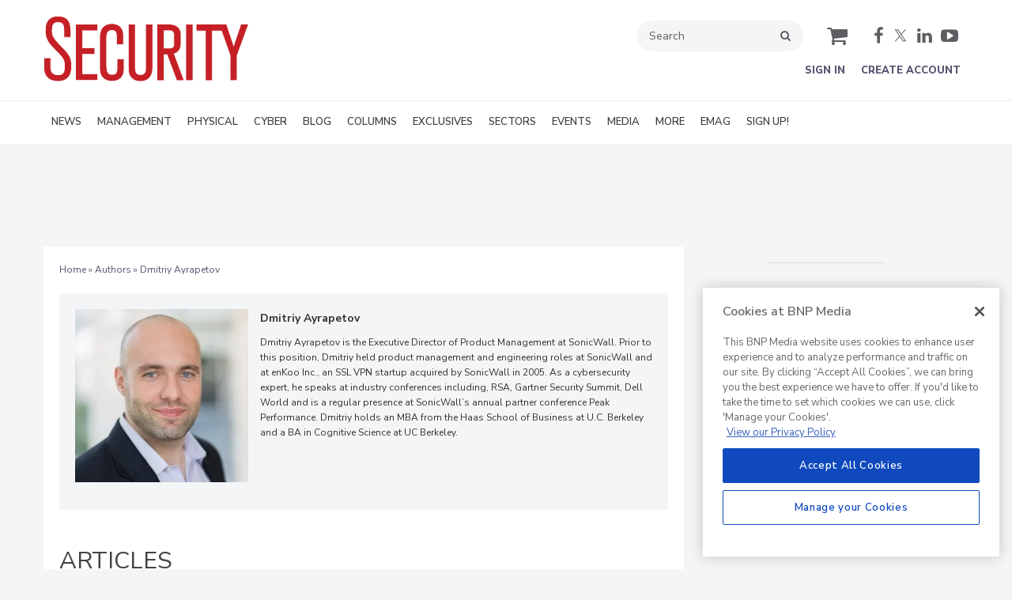

--- FILE ---
content_type: text/html; charset=utf-8
request_url: https://www.securitymagazine.com/authors/2532-dmitriy-ayrapetov
body_size: 17024
content:







<!DOCTYPE html>
<html class="no-js" lang="en" prefix="og: https://ogp.me/ns#">
  <head><script>(function(w,i,g){w[g]=w[g]||[];if(typeof w[g].push=='function')w[g].push(i)})
(window,'GTM-KNK327G','google_tags_first_party');</script><script>(function(w,d,s,l){w[l]=w[l]||[];(function(){w[l].push(arguments);})('set', 'developer_id.dY2E1Nz', true);
		var f=d.getElementsByTagName(s)[0],
		j=d.createElement(s);j.async=true;j.src='/4f8s/';
		f.parentNode.insertBefore(j,f);
		})(window,document,'script','dataLayer');</script>
      <script type="text/plain" class="optanon-category-C0001" src="https://bc.securitymagazine.com/script.js"></script>

<script src="https://cdn.onesignal.com/sdks/web/v16/OneSignalSDK.page.js" defer></script>
<script>
  window.OneSignalDeferred = window.OneSignalDeferred || [];
  OneSignalDeferred.push(async function(OneSignal) {
    await OneSignal.init({
      appId: "522cf2a8-466c-4c41-9efc-3fc1b50fe333",
    });
  });
</script><script src="https://cdn.onesignal.com/sdks/web/v16/OneSignalSDK.page.js?v=1768906807"></script><script>window.OneSignalDeferred = window.OneSignalDeferred || [];
OneSignalDeferred.push(function(OneSignal)
{
  OneSignal.init(
  {
    appId: "522cf2a8-466c-4c41-9efc-3fc1b50fe333",
    safari_web_id: "",
    notifyButton:
    {
      enable: true,
    },
    serviceWorkerParam:
    {
      scope: "/ext/resources/files/myCustomScope/"
    },
    serviceWorkerPath: "ext/resources/files/OneSignalSDKWorker.js",
  });
});</script>

    <link href="https://www.securitymagazine.com/authors/2532-dmitriy-ayrapetov" rel="canonical">
    
    <meta charset="utf-8">
    <meta name="csrf-param" content="authenticity_token" />
<meta name="csrf-token" content="9rZX3ji7qvoL6w5BUDgctTeQxb6pE4hPvfe6Qh1RJHvFfGwTCrr/CNss61dtA+yEDsXIdb8NlwsIn6RA7K150Q==" />

    <meta name="viewport" content="width=device-width, initial-scale=1.0">
    <meta name="timestamp" value="2026-01-20 06:00:07 -0500">
    <meta name="description" content="Security Magazine - Dmitriy Ayrapetov" />
    <meta name="keywords" content="Dmitriy Ayrapetov" />
    <meta name="og:keywords" content="Dmitriy Ayrapetov" />
    
    <link rel="alternate" type="application/xml" title="Security Magazine  RSS Feed" href="https://www.securitymagazine.com/rss/articles" />
    
    <meta property="og:title" content="Dmitriy Ayrapetov" />
<meta property="og:description" content="Dmitriy Ayrapetov is the Executive Director of Product Management at SonicWall. Prior to this position, Dmitriy held product management and engineering roles at SonicWall and at enKoo Inc., an SSL VPN startup acquired by SonicWall in 2005. As a cybersecurity expert, he speaks at industry conferences including, RSA, Gartner Security Summit, Dell World and is a regular presence at SonicWall’s annual partner conference Peak Performance. Dmitriy holds an MBA from the Haas School of Business at U.C. Berkeley and a BA in Cognitive Science at UC Berkeley." />
<meta property="og:url" content="https://www.securitymagazine.com/authors/2532-dmitriy-ayrapetov" />
<meta property="og:image" content="https://www.securitymagazine.com/ext/resources/Dmitriy-Ayrapetov-HS.jpeg?height=635&amp;t=1544112975&amp;width=1200" />
<meta property="og:image:width" content="337" />
<meta property="og:image:height" content="337" />
<meta property="og:type" content="Author" />

<meta name="twitter:title" content="Dmitriy Ayrapetov" />
<meta name="twitter:description" content="Dmitriy Ayrapetov is the Executive Director of Product Management at SonicWall. Prior to this position, Dmitriy held product management and engineering roles at SonicWall and at enKoo Inc., an SSL VPN startup acquired by SonicWall in 2005. As a cybersecurity expert, he speaks at industry conferences including, RSA, Gartner Security Summit, Dell World and is a regular presence at SonicWall’s annual partner conference Peak Performance. Dmitriy holds an MBA from the Haas School of Business at U.C. Berkeley and a BA in Cognitive Science at UC Berkeley." />
<meta name="twitter:image" content="https://www.securitymagazine.com/ext/resources/Dmitriy-Ayrapetov-HS.jpeg?height=418&amp;t=1544112975&amp;width=800" />
<meta name="twitter:card" content="summary_large_image" />
<meta name="twitter:site" content="@securitymag" />

    <meta property="og:title" />
<meta property="og:description" />
<meta property="og:url" />
<meta property="og:type" content="Website" />

      
  
  
  <meta name="msapplication-TileColor" content="#FFFFFF">
<meta name="msapplication-TileImage" content="/images/favicon/mstile-144.png">
<link rel="icon" type="image/x-icon" href="/images/favicon/favicons.ico" sizes="16x16 32x32 48x48 64x64" />
<link rel="apple-touch-icon-precomposed" type="image/x-icon" href="/images/favicon/apple-touch-icon-152.png" sizes="152x152" />
<link rel="apple-touch-icon-precomposed" type="image/x-icon" href="/images/favicon/apple-touch-icon-144.png" sizes="144x144" />
<link rel="apple-touch-icon-precomposed" type="image/x-icon" href="/images/favicon/apple-touch-icon-120.png" sizes="120x120" />
<link rel="apple-touch-icon-precomposed" type="image/x-icon" href="/images/favicon/apple-touch-icon-72.png" sizes="72x72" />

    <script>
      window.homeVersionV2Enabled = true;
    </script>
<meta content="false" name="has-log-view" />
    <title>Dmitriy Ayrapetov | Security Magazine</title>
    <!-- Hide content until styles load to prevent FOUC -->
<style>
    body { visibility: hidden; }
    .styles-loaded body { visibility: visible; }
</style>


<!-- Non-blocking application.css -->
<link rel="preload" href="/stylesheets/application-v2.css" as="style" onload="this.onload=null;this.rel=&#39;stylesheet&#39;;document.documentElement.classList.add(&#39;styles-loaded&#39;)" />
<noscript><link rel="stylesheet" media="screen" href="/stylesheets/application-v2.css?v=1768906807" /></noscript>

<!-- Non-blocking vendor stylesheets -->

<!-- Non-blocking client controlled custom CSS -->
    <link rel="preload" href="/ext/resources/securitymagazine.css" as="style" onload="this.onload=null;this.rel=&#39;stylesheet&#39;" />
    <noscript><link rel="stylesheet" media="screen" href="/ext/resources/securitymagazine.css?v=1768906807" /></noscript>

      <link rel="stylesheet" media="print" href="/stylesheets/print.css?v=1768906807" />
  <link rel="dns-prefetch" href="//fonts.googleapis.com">
  <link rel="preconnect" href="//fonts.gstatic.com/" crossorigin>
    <link href='//fonts.googleapis.com/css?family=Nunito+Sans:400,600,700,800,900|Lora:ital,wght@0,400;0,600;1,400;1,600&display=swap' rel='stylesheet'>
  <link rel="stylesheet" media="screen" href="/stylesheets/config-sitelogo.css?v=1768906807" class="site-logo" />
  
    
    
    <script src="/javascripts/jade.critical.min.js"></script>
    <script src="/javascripts/jade.default.min.js?v=1768906807" defer="defer"></script>
<script src="/javascripts/application.js?v=1768906807" defer="defer"></script>
    
    
<!-- dataLayer scripts, place in head before GTM snippet -->
<script>var dataLayer = window.dataLayer || [];</script>
    <script>
      dataLayer.push({"id":2532,"title":"Dmitriy Ayrapetov","page_type":["authors"],"date_posted":"07/20/2019","gated":false,"registered":false,"subscribed_user":false});
    </script>

<script>typeof window.dataLayer[0] === 'object' && !('page_type' in window.dataLayer[0]) && window.dataLayer.push({"id":2532,"title":"Dmitriy Ayrapetov","page_type":["authors"],"date_posted":"07/20/2019","gated":false,"registered":false});</script>
<!-- End dataLayer -->

<!-- Google Tag Manager -->
<script>
//<![CDATA[
  (function(w,d,s,l,i){w[l]=w[l]||[];w[l].push({'gtm.start':
  new Date().getTime(),event:'gtm.js'});var f=d.getElementsByTagName(s)[0],
  j=d.createElement(s),dl=l!='dataLayer'?'&l='+l:'';j.async=true;j.src=
  '//www.googletagmanager.com/gtm.js?id='+i+dl;f.parentNode.insertBefore(j,f);
  })(window,document,'script','dataLayer','GTM-KNK327G');
//]]>
</script>
<!-- End Google Tag Manager -->

    <script>
  window.epub = window.epub || {};

    window.epub['AD_HISTORY_ENABLED'] = false;
</script>

      <!--[if lt IE 9]><script src="/javascripts/vendor/es5-shim.min.js?v=1768906807"></script><![endif]-->
  <script>
  var googletag = {
    cmd: []
  };

  var targeting = {"id":"2532","page_type":["authors"],"reg_user":"false","page_name":"authors_2532_dmitriy_ayrapetov","subscribed_user":"false"};
</script>

<script async src="https://securepubads.g.doubleclick.net/tag/js/gpt.js"></script>

  
<script>var _document$querySelect, _document$querySelect2;

var $hasLogViewMeta = (_document$querySelect = document.querySelector('meta[name=has-log-view]')) === null || _document$querySelect === void 0 ? void 0 : _document$querySelect.getAttribute('content');
var $logViewUrlMeta = (_document$querySelect2 = document.querySelector('meta[name=log-view-url]')) === null || _document$querySelect2 === void 0 ? void 0 : _document$querySelect2.getAttribute('content');

if ($hasLogViewMeta === 'true') {
  var baseLogUrl = (typeof $logViewUrlMeta === "undefined" ? window.location.pathname : $logViewUrlMeta).replace(/(\d+)-[^/]+/g, '$1'); 
  var logUrl = baseLogUrl + '/log_view' + window.location.search;

  if (typeof navigator.sendBeacon === 'function') {
    navigator.sendBeacon(logUrl);
  } else {
    // Gotta love IE
    var request = new XMLHttpRequest();
    request.open('POST', logUrl, true);
    request.setRequestHeader('Content-Type', 'application/x-www-form-urlencoded; charset=UTF-8');
    request.send();
  }
}</script>
  </head>
  <body data-controller="authors" data-action="show" data-prestitial-ad="false" data-poststitial-ad="false" data-dfp-prefix="/52040140/sec" data-is-microsite="0" class="cssanimations csstransitions">
    
    
    
<!-- Google Tag Manager (noscript) -->
<noscript><iframe src="https://www.googletagmanager.com/ns.html?id=GTM-KNK327G"
height="0" width="0" style="display:none;visibility:hidden"></iframe></noscript>
<!-- End Google Tag Manager (noscript) -->
    
      <div class=" -is-homepage-v2">
    <div class="mmenu-placeholder">

      <header class="main-header-wrapper"><div class="main-header"><div class="site-logo">
  <a href="/">
    <svg
      xmlns="http://www.w3.org/2000/svg"
      viewBox="0 0 470.8 151.5"
      preserveAspectRatio="xMinYMax meet"
      class="svg-logo"
      role="image"
    >
      <title>Security Magazine logo</title>
      <path
        fill="#C52026"
        d="M123.8 147.6v-15.3H89.4V88.2l28.4.1V73.1H89.5V34.4h34.4V19H73.4v128.6"
      />
      <path
        fill="#FFF"
        d="M124.5 147.6v-16.1H89.4l.8.8V88.2l-.8.8h29.2V72.3H89.5l.8.8V34.4l-.7.8h35.1v-17H72.6V148.4H124.6v-.8zm-50.4 0V19l-.8.8h50.6l-.8-.8v15.3l.7-.8H88.7v40.2h29.1l-.8-.8V88l.8-.8H88.6V132.9H123.8l-.8-.8v15.3l.8-.8H73.4l.7 1z"
      />
      <path
        fill="#C52026"
        d="M128.6 116.2c0 12 1.6 18.2 6.2 23.8 5.2 6.2 12.4 9.3 21.3 9.3 13 0 28.5-5 28.5-28.7V98.1h-16.3v22.5c0 9-3.3 13-10.8 13-11.7 0-12.9-7.5-12.9-25.9V49c0-13.9 6.4-15.8 12.7-15.8 3.7 0 6.7 1.7 8.2 4.5 1.6 3.1 1.6 6.1 1.6 24.1v3.9h16.2V44.9c0-11-3.8-18.8-11.3-23.2-4.2-2.6-9.6-4-15.5-4-8.8 0-15.6 2.7-20.5 8.1 0 0-7.6 6.3-7.3 24.9v65.5z"
      />
      <path
        fill="#FFF"
        d="M127.9 116.2c0 12.2 1.7 18.5 6.3 24.3 5.4 6.4 12.7 9.6 21.9 9.6 13.4 0 29.3-5.1 29.3-29.5V97.3H167.5v23.3c0 8.6-3 12.3-10.1 12.3-10.5 0-12.1-5.7-12.1-25.1V49c0-13.2 5.7-15 12-15 3.4 0 6.2 1.5 7.5 4.1 1.5 2.9 1.6 6 1.6 23.8v4.7h17.8V44.9c0-11.2-3.9-19.3-11.7-23.8-4.4-2.7-9.9-4.1-15.9-4.1-9.1 0-16 2.7-21.1 8.4l.1-.1c-.3.3-7.9 6.8-7.6 25.4-.1 0-.1 65.5-.1 65.5zm1.5-65.5c-.3-17.9 7-24.2 7.1-24.3h.1v-.1c4.8-5.3 11.3-7.8 19.9-7.8 5.7 0 11 1.3 15.1 3.9 7.3 4.3 11 11.9 11 22.6v20.8l.8-.8h-16.2l.8.8v-3.9c0-18.1 0-21.2-1.7-24.4-1.5-3.1-4.8-4.9-8.8-4.9-6.3 0-13.5 1.9-13.5 16.5V108c0 18.5 1.3 26.6 13.6 26.6 7.9 0 11.6-4.4 11.6-13.8V98.1l-.8.8h16.3l-.8-.8v22.5c0 23.1-15.1 28-27.8 28-8.7 0-15.7-3-20.8-9-4.4-5.5-6-11.6-6-23.4.1 0 .1-65.5.1-65.5z"
      />
      <path
        fill="#C52026"
        d="M276.3 73.8V34h11.8c6.4 0 10.3.8 10.3 12.2v18.7c0 5.4-1.8 8.9-10.8 8.9h-11.3zm23.2 13.1c10.4-3.5 15.7-11.5 15.7-24.1V44c0-16.5-9.4-24.9-27.8-24.9h-27.2v128.6h16.2V88.8h6.6l22.1 58.9h17.2l-22.8-60.8z"
      />
      <path
        fill="#FFF"
        d="M277.1 73.8V34l-.8.8h11.8c6.1 0 9.6.5 9.6 11.4v18.7c0 5.1-1.7 8.2-10.1 8.2h-11.3l.8.7zm10.6.7c10.2 0 11.6-4.7 11.6-9.7V46.2c0-12-4.6-12.9-11.1-12.9H275.6v41.3H287.7z"
      />
      <path
        fill="#FFF"
        d="M299.7 87.6c10.7-3.6 16.2-11.9 16.2-24.8V44c0-17-9.6-25.7-28.6-25.7h-28v130.1h17.8V88.8l-.8.8h6.6l-.7-.5 22.1 58.9.2.5h18.8l-.4-1-22.7-60.8-.5.9zm22.5 59.3H305l.7.5-22.1-58.9-.2-.5H275.5V147.7l.8-.8h-16.2l.8.8V19l-.8.8h27.2c18 0 27.1 8.1 27.1 24.2v18.8c0 12.1-5.1 20-15.2 23.3l-.7.2.3.7 22.7 60.8.7-.9z"
      />
      <path fill="#C52026" d="M325.9 19h16.5v128.6h-16.5z" />
      <path
        fill="#FFF"
        d="M325.9 148.4h17.3V18.2h-18.1V148.4h.8zm0-128.6h16.5l-.8-.8v128.6l.8-.8h-16.5l.8.8V19l-.8.8z"
      />
      <g>
        <path
          fill="#C52026"
          d="M469.7 19h-17.5l-16.5 48.6L419.2 19h-69.5v15.5h21V147.8h16.2V34.5h20.6l19.9 55.9v57.2h16V90.9"
        />
        <path
          fill="#FFF"
          d="M469.7 18.3h-18.1l-.2.5L435 67.4h1.4L420 18.8l-.2-.5H348.9v17h21.8l-.8-.8V148.6h17.8V34.5l-.8.8h20.7l-.7-.5 19.9 55.9v-.3V148.5h17.6V91v.3l26.3-71.9.4-1h-1.4zm-27 72.6v56.7l.8-.8h-16l.8.8V90.2l-19.9-55.9-.2-.5h-22v114.1l.8-.8h-16.2l.8.8V33.8h-21.8l.8.8V19l-.8.8h69.6l-.7-.5L435 67.9l.7 2.1.7-2.1 16.5-48.6-.7.5h17.6l-.7-1-26.3 71.9v.2z"
        />
      </g>
      <g>
        <path
          fill="#C52026"
          d="M.8 95.9v22.5c0 19.5 12 31.2 32.1 31.2 31.4 0 31.4-26.2 31.4-36.1 0-20.1-7.2-27.6-21.7-42.4-20.6-21-22.7-26-22.7-38.2 0-14.7 5.2-17.7 13.6-17.7 12.2 0 13.2 7.9 13.2 18.3V49h15.6V35.8c0-13.1 0-35.1-29-35.1C4.1.8 4.1 26.1 4.1 34.5c0 20.7 9.4 30.1 25 45.8 15.6 15.4 19.3 20.5 19.3 35.1 0 14.2-4 19.4-14.7 19.4-4.3 0-10.2-.9-13.6-5.3-3.4-4.4-3.4-9.4-3.4-19.4V95.9H.8z"
        />
        <path
          fill="#FFF"
          d="M0 95.9v22.5c0 20 12.3 31.9 32.9 31.9 32.1 0 32.1-26.7 32.1-36.8 0-20.4-7.3-27.9-21.9-42.9-20.4-20.8-22.4-25.7-22.4-37.7 0-14.2 4.7-16.9 12.8-16.9 11.5 0 12.4 7.3 12.4 17.5v16.3H63v-14C63 22.4 63 0 33.3 0c-30 0-30 25.9-30 34.5 0 21 9.5 30.5 25.3 46.3C44.1 96 47.7 101 47.7 115.3c0 13.8-3.7 18.7-14 18.7-4.1 0-9.8-.9-13.1-5-3.3-4.2-3.3-9.2-3.3-19V95.1H0v.8zm15.8 0V110c0 10.2 0 15.3 3.6 19.9 3.7 4.6 9.8 5.6 14.2 5.6 11.1 0 15.5-5.7 15.5-20.2 0-14.8-3.7-20-19.5-35.6C14.2 64.2 4.8 54.9 4.8 34.5c0-8.2 0-33 28.5-33 28.3 0 28.3 21.5 28.3 34.3v13.1l.8-.8H46.6l.8.8V33.5c0-10.4-1-19-13.9-19-8.6 0-14.3 3.1-14.3 18.4 0 12.5 2.1 17.6 22.9 38.8 14.3 14.7 21.5 22 21.5 41.9 0 9.7 0 35.3-30.6 35.3-19.7 0-31.4-11.4-31.4-30.4V95.9l-.8.8h15.8l-.8-.8z"
        />
      </g>
      <g>
        <path
          fill="#C52026"
          d="M194.4 115.3c0 10.1 0 21.6 9.9 29.1 4.5 3.4 11 5.4 17.7 5.4 17.9 0 28.2-11 28.2-30.1V19H234v92.7c0 12.6-.4 15.9-2.1 18.2l-.1.1-.1.1c-2.4 3.6-6.9 4.1-9.3 4.1-11.3 0-12.2-7.2-12.2-17.5V19h-16v96.3z"
        />
        <path
          fill="#FFF"
          d="M193.6 115.3c0 10.3 0 22 10.2 29.7 4.6 3.5 11.3 5.6 18.2 5.6 18.4 0 28.9-11.2 28.9-30.8V18.2h-17.8v93.5c0 12.3-.4 15.6-2 17.7l-.1.1-.1.1c-2.2 3.3-6.4 3.8-8.7 3.8-10.6 0-11.4-6.6-11.4-16.7V18.2h-17.6v97.1zm.8-95.5h16l-.8-.8v97.7c0 10.3 1 18.2 12.9 18.2 2.6 0 7.3-.6 9.9-4.4v-.1-.1c1.9-2.5 2.3-5.8 2.3-18.6V19l-.8.8h16.2l-.8-.8v100.7c0 18.6-10 29.3-27.4 29.3-6.6 0-12.9-1.9-17.3-5.3-9.6-7.3-9.6-18.6-9.6-28.5V19l-.6.8z"
        />
      </g>
    </svg>
  </a>
</div>
<div class="main-header__top-nav-actions"><nav class="top-nav"><div class="quick-search-wrapper"><a class="top-nav__search-link" href="/search" id="top-nav-search-link"><span class="top-nav__search-link-label">search</span></a><div class="quick-search" id="quick-search" role="search">
  <form id="quick-search-form" name="quick-search" method="get" action="/search">
    <label for="q" alt="search" class="quick-search__label">Search</label>
    <input type="search" name="q" id="q" placeholder="Search" tabindex="1" value="Search" onfocus="this.value = ''" />
    <button class="quick-search__button">
      search
    </button>
    <button class="quick-search__close-button">
      close search
    </button>
  </form>

      <section class="editorial-content header-below-search">

    <div class="editorial-content__details">



    </div>
  </section>

</div>
</div><div class="cart-social-wrapper" id="cart-social-wrapper"><a class="top-nav__cart-link" href="/cart"><span class="top-nav__cart-link-label">cart</span></a><div class="main-header__social-links"><a href="https://www.facebook.com/SECmagazine" class="facebook" target="_blank"><span class="facebook__text">facebook</span></a>

<a href="https://www.twitter.com/SecurityMag" class="twitter" target="_blank" class="twitter" alt="twitter"><span class="twitter__text">twitter</span></a>

<a href="https://www.linkedin.com/company/security-magazine" class="linkedin" target="_blank"><span class="linkedin__text">linkedin</span></a>

<a href="https://www.youtube.com/user/SecurityMag" class="youtube" target="_blank"><span class="youtube__text">youtube</span></a></div></div></nav><nav class="user-actions" id="user-actions"><ul class="user-actions__list"><li class="user-actions__signin"><a class="user-actions__signin-link" href="https://bnp.dragonforms.com/init.do?pk=X_W_WRSIGN&amp;returnurl=https://www.securitymagazine.com/user/omeda?referer=https://www.securitymagazine.com/&amp;omedasite=SEC_Login">Sign In</a></li><li class="user-actions__register"><a class="user-actions__register-link" href="https://bnp.dragonforms.com/init.do?pk=X_W_WRCREATE&amp;returnurl=https://www.securitymagazine.com/user/omeda?referer=https://www.securitymagazine.com/&amp;omedasite=SEC_Create">Create Account</a></li><li class="user-actions__signout"><a class="user-actions__signout-link" href="/user/logout">Sign Out</a></li><li class="user-actions__account user-actions__account-link">My Account</li></ul></nav></div><div class="main-header__mobile-action"><a class="search-nav-link" href="#" id="search-nav-link"></a><a class="main-header__hamburger-nav-link" href="#" id="hamburger-nav-link"></a></div></div><nav class="main-nav main-nav--horizontal"><div class="wrapper"><div class="site-logo">
  <a href="/">
    <svg
      xmlns="http://www.w3.org/2000/svg"
      viewBox="0 0 470.8 151.5"
      preserveAspectRatio="xMinYMax meet"
      class="svg-logo"
      role="image"
    >
      <title>Security Magazine logo</title>
      <path
        fill="#C52026"
        d="M123.8 147.6v-15.3H89.4V88.2l28.4.1V73.1H89.5V34.4h34.4V19H73.4v128.6"
      />
      <path
        fill="#FFF"
        d="M124.5 147.6v-16.1H89.4l.8.8V88.2l-.8.8h29.2V72.3H89.5l.8.8V34.4l-.7.8h35.1v-17H72.6V148.4H124.6v-.8zm-50.4 0V19l-.8.8h50.6l-.8-.8v15.3l.7-.8H88.7v40.2h29.1l-.8-.8V88l.8-.8H88.6V132.9H123.8l-.8-.8v15.3l.8-.8H73.4l.7 1z"
      />
      <path
        fill="#C52026"
        d="M128.6 116.2c0 12 1.6 18.2 6.2 23.8 5.2 6.2 12.4 9.3 21.3 9.3 13 0 28.5-5 28.5-28.7V98.1h-16.3v22.5c0 9-3.3 13-10.8 13-11.7 0-12.9-7.5-12.9-25.9V49c0-13.9 6.4-15.8 12.7-15.8 3.7 0 6.7 1.7 8.2 4.5 1.6 3.1 1.6 6.1 1.6 24.1v3.9h16.2V44.9c0-11-3.8-18.8-11.3-23.2-4.2-2.6-9.6-4-15.5-4-8.8 0-15.6 2.7-20.5 8.1 0 0-7.6 6.3-7.3 24.9v65.5z"
      />
      <path
        fill="#FFF"
        d="M127.9 116.2c0 12.2 1.7 18.5 6.3 24.3 5.4 6.4 12.7 9.6 21.9 9.6 13.4 0 29.3-5.1 29.3-29.5V97.3H167.5v23.3c0 8.6-3 12.3-10.1 12.3-10.5 0-12.1-5.7-12.1-25.1V49c0-13.2 5.7-15 12-15 3.4 0 6.2 1.5 7.5 4.1 1.5 2.9 1.6 6 1.6 23.8v4.7h17.8V44.9c0-11.2-3.9-19.3-11.7-23.8-4.4-2.7-9.9-4.1-15.9-4.1-9.1 0-16 2.7-21.1 8.4l.1-.1c-.3.3-7.9 6.8-7.6 25.4-.1 0-.1 65.5-.1 65.5zm1.5-65.5c-.3-17.9 7-24.2 7.1-24.3h.1v-.1c4.8-5.3 11.3-7.8 19.9-7.8 5.7 0 11 1.3 15.1 3.9 7.3 4.3 11 11.9 11 22.6v20.8l.8-.8h-16.2l.8.8v-3.9c0-18.1 0-21.2-1.7-24.4-1.5-3.1-4.8-4.9-8.8-4.9-6.3 0-13.5 1.9-13.5 16.5V108c0 18.5 1.3 26.6 13.6 26.6 7.9 0 11.6-4.4 11.6-13.8V98.1l-.8.8h16.3l-.8-.8v22.5c0 23.1-15.1 28-27.8 28-8.7 0-15.7-3-20.8-9-4.4-5.5-6-11.6-6-23.4.1 0 .1-65.5.1-65.5z"
      />
      <path
        fill="#C52026"
        d="M276.3 73.8V34h11.8c6.4 0 10.3.8 10.3 12.2v18.7c0 5.4-1.8 8.9-10.8 8.9h-11.3zm23.2 13.1c10.4-3.5 15.7-11.5 15.7-24.1V44c0-16.5-9.4-24.9-27.8-24.9h-27.2v128.6h16.2V88.8h6.6l22.1 58.9h17.2l-22.8-60.8z"
      />
      <path
        fill="#FFF"
        d="M277.1 73.8V34l-.8.8h11.8c6.1 0 9.6.5 9.6 11.4v18.7c0 5.1-1.7 8.2-10.1 8.2h-11.3l.8.7zm10.6.7c10.2 0 11.6-4.7 11.6-9.7V46.2c0-12-4.6-12.9-11.1-12.9H275.6v41.3H287.7z"
      />
      <path
        fill="#FFF"
        d="M299.7 87.6c10.7-3.6 16.2-11.9 16.2-24.8V44c0-17-9.6-25.7-28.6-25.7h-28v130.1h17.8V88.8l-.8.8h6.6l-.7-.5 22.1 58.9.2.5h18.8l-.4-1-22.7-60.8-.5.9zm22.5 59.3H305l.7.5-22.1-58.9-.2-.5H275.5V147.7l.8-.8h-16.2l.8.8V19l-.8.8h27.2c18 0 27.1 8.1 27.1 24.2v18.8c0 12.1-5.1 20-15.2 23.3l-.7.2.3.7 22.7 60.8.7-.9z"
      />
      <path fill="#C52026" d="M325.9 19h16.5v128.6h-16.5z" />
      <path
        fill="#FFF"
        d="M325.9 148.4h17.3V18.2h-18.1V148.4h.8zm0-128.6h16.5l-.8-.8v128.6l.8-.8h-16.5l.8.8V19l-.8.8z"
      />
      <g>
        <path
          fill="#C52026"
          d="M469.7 19h-17.5l-16.5 48.6L419.2 19h-69.5v15.5h21V147.8h16.2V34.5h20.6l19.9 55.9v57.2h16V90.9"
        />
        <path
          fill="#FFF"
          d="M469.7 18.3h-18.1l-.2.5L435 67.4h1.4L420 18.8l-.2-.5H348.9v17h21.8l-.8-.8V148.6h17.8V34.5l-.8.8h20.7l-.7-.5 19.9 55.9v-.3V148.5h17.6V91v.3l26.3-71.9.4-1h-1.4zm-27 72.6v56.7l.8-.8h-16l.8.8V90.2l-19.9-55.9-.2-.5h-22v114.1l.8-.8h-16.2l.8.8V33.8h-21.8l.8.8V19l-.8.8h69.6l-.7-.5L435 67.9l.7 2.1.7-2.1 16.5-48.6-.7.5h17.6l-.7-1-26.3 71.9v.2z"
        />
      </g>
      <g>
        <path
          fill="#C52026"
          d="M.8 95.9v22.5c0 19.5 12 31.2 32.1 31.2 31.4 0 31.4-26.2 31.4-36.1 0-20.1-7.2-27.6-21.7-42.4-20.6-21-22.7-26-22.7-38.2 0-14.7 5.2-17.7 13.6-17.7 12.2 0 13.2 7.9 13.2 18.3V49h15.6V35.8c0-13.1 0-35.1-29-35.1C4.1.8 4.1 26.1 4.1 34.5c0 20.7 9.4 30.1 25 45.8 15.6 15.4 19.3 20.5 19.3 35.1 0 14.2-4 19.4-14.7 19.4-4.3 0-10.2-.9-13.6-5.3-3.4-4.4-3.4-9.4-3.4-19.4V95.9H.8z"
        />
        <path
          fill="#FFF"
          d="M0 95.9v22.5c0 20 12.3 31.9 32.9 31.9 32.1 0 32.1-26.7 32.1-36.8 0-20.4-7.3-27.9-21.9-42.9-20.4-20.8-22.4-25.7-22.4-37.7 0-14.2 4.7-16.9 12.8-16.9 11.5 0 12.4 7.3 12.4 17.5v16.3H63v-14C63 22.4 63 0 33.3 0c-30 0-30 25.9-30 34.5 0 21 9.5 30.5 25.3 46.3C44.1 96 47.7 101 47.7 115.3c0 13.8-3.7 18.7-14 18.7-4.1 0-9.8-.9-13.1-5-3.3-4.2-3.3-9.2-3.3-19V95.1H0v.8zm15.8 0V110c0 10.2 0 15.3 3.6 19.9 3.7 4.6 9.8 5.6 14.2 5.6 11.1 0 15.5-5.7 15.5-20.2 0-14.8-3.7-20-19.5-35.6C14.2 64.2 4.8 54.9 4.8 34.5c0-8.2 0-33 28.5-33 28.3 0 28.3 21.5 28.3 34.3v13.1l.8-.8H46.6l.8.8V33.5c0-10.4-1-19-13.9-19-8.6 0-14.3 3.1-14.3 18.4 0 12.5 2.1 17.6 22.9 38.8 14.3 14.7 21.5 22 21.5 41.9 0 9.7 0 35.3-30.6 35.3-19.7 0-31.4-11.4-31.4-30.4V95.9l-.8.8h15.8l-.8-.8z"
        />
      </g>
      <g>
        <path
          fill="#C52026"
          d="M194.4 115.3c0 10.1 0 21.6 9.9 29.1 4.5 3.4 11 5.4 17.7 5.4 17.9 0 28.2-11 28.2-30.1V19H234v92.7c0 12.6-.4 15.9-2.1 18.2l-.1.1-.1.1c-2.4 3.6-6.9 4.1-9.3 4.1-11.3 0-12.2-7.2-12.2-17.5V19h-16v96.3z"
        />
        <path
          fill="#FFF"
          d="M193.6 115.3c0 10.3 0 22 10.2 29.7 4.6 3.5 11.3 5.6 18.2 5.6 18.4 0 28.9-11.2 28.9-30.8V18.2h-17.8v93.5c0 12.3-.4 15.6-2 17.7l-.1.1-.1.1c-2.2 3.3-6.4 3.8-8.7 3.8-10.6 0-11.4-6.6-11.4-16.7V18.2h-17.6v97.1zm.8-95.5h16l-.8-.8v97.7c0 10.3 1 18.2 12.9 18.2 2.6 0 7.3-.6 9.9-4.4v-.1-.1c1.9-2.5 2.3-5.8 2.3-18.6V19l-.8.8h16.2l-.8-.8v100.7c0 18.6-10 29.3-27.4 29.3-6.6 0-12.9-1.9-17.3-5.3-9.6-7.3-9.6-18.6-9.6-28.5V19l-.6.8z"
        />
      </g>
    </svg>
  </a>
</div>
<div class='navigation' id='primaryNav'><ul class='level1'><li class='level1-li first '><a data-background-image="" data-eventname="nav-menu-primaryNav" data-eventcategory="click" data-eventaction="primaryNav-link" data-eventlabel="text: NEWS|url: /topics/2189-security-newswire" class="link2" href="/topics/2189-security-newswire">NEWS</a><ul class='level2'><li class='level2-li first '><a data-background-image="" data-eventname="nav-menu-primaryNav" data-eventcategory="click" data-eventaction="primaryNav-link" data-eventlabel="text: Security Newswire
|url: /topics/2189-security-newswire" class="link1" href="/topics/2189-security-newswire">Security Newswire
</a></li><li class='level2-li  last'><a data-background-image="" data-eventname="nav-menu-primaryNav" data-eventcategory="click" data-eventaction="primaryNav-link" data-eventlabel="text: Technologies &amp; Solutions|url: /topics/2785-technologies-solutions" class="link1" href="/topics/2785-technologies-solutions">Technologies &amp; Solutions</a></li></ul></li><li class='level1-li  '><a data-background-image="" data-eventname="nav-menu-primaryNav" data-eventcategory="click" data-eventaction="primaryNav-link" data-eventlabel="text: MANAGEMENT|url: /topics/2786-management" class="link2" href="/topics/2786-management">MANAGEMENT</a><ul class='level2'><li class='level2-li first '><a data-background-image="" data-eventname="nav-menu-primaryNav" data-eventcategory="click" data-eventaction="primaryNav-link" data-eventlabel="text: Leadership Management
|url: /topics/2227-security-leadership-and-management" class="link1" href="/topics/2227-security-leadership-and-management">Leadership Management
</a></li><li class='level2-li  '><a data-background-image="" data-eventname="nav-menu-primaryNav" data-eventcategory="click" data-eventaction="primaryNav-link" data-eventlabel="text: Enterprise Services
|url: /topics/2231-enterprise-services" class="link1" href="/topics/2231-enterprise-services">Enterprise Services
</a></li><li class='level2-li  '><a data-background-image="" data-eventname="nav-menu-primaryNav" data-eventcategory="click" data-eventaction="primaryNav-link" data-eventlabel="text: Security Education &amp; Training
|url: /topics/2614-education-training" class="link1" href="/topics/2614-education-training">Security Education &amp; Training
</a></li><li class='level2-li  '><a data-background-image="" data-eventname="nav-menu-primaryNav" data-eventcategory="click" data-eventaction="primaryNav-link" data-eventlabel="text: Logical Security|url: /topics/2229-logical-security" class="link1" href="/topics/2229-logical-security">Logical Security</a></li><li class='level2-li  '><a data-background-image="" data-eventname="nav-menu-primaryNav" data-eventcategory="click" data-eventaction="primaryNav-link" data-eventlabel="text: Security &amp; Business Resilience|url: /topics/2230-security-business-resilience" class="link1" href="/topics/2230-security-business-resilience">Security &amp; Business Resilience</a></li><li class='level2-li  last'><a data-background-image="" data-eventname="nav-menu-primaryNav" data-eventcategory="click" data-eventaction="primaryNav-link" data-eventlabel="text: Profiles in Excellence|url: /topics/2772-profiles-in-excellence" class="link1" href="/topics/2772-profiles-in-excellence">Profiles in Excellence</a></li></ul></li><li class='level1-li  '><a data-background-image="" data-eventname="nav-menu-primaryNav" data-eventcategory="click" data-eventaction="primaryNav-link" data-eventlabel="text: PHYSICAL|url: /topics/2787-physical" class="link2" href="/topics/2787-physical">PHYSICAL</a><ul class='level2'><li class='level2-li first '><a data-background-image="" data-eventname="nav-menu-primaryNav" data-eventcategory="click" data-eventaction="primaryNav-link" data-eventlabel="text: Access Management
|url: /topics/2232-access-management" class="link1" href="/topics/2232-access-management">Access Management
</a></li><li class='level2-li  '><a data-background-image="" data-eventname="nav-menu-primaryNav" data-eventcategory="click" data-eventaction="primaryNav-link" data-eventlabel="text: Fire &amp; Life Safety|url: /topics/2235-fire-life-safety" class="link1" href="/topics/2235-fire-life-safety">Fire &amp; Life Safety</a></li><li class='level2-li  '><a data-background-image="" data-eventname="nav-menu-primaryNav" data-eventcategory="click" data-eventaction="primaryNav-link" data-eventlabel="text: Identity Management
|url: /topics/2233-identity-management" class="link1" href="/topics/2233-identity-management">Identity Management
</a></li><li class='level2-li  '><a data-background-image="" data-eventname="nav-menu-primaryNav" data-eventcategory="click" data-eventaction="primaryNav-link" data-eventlabel="text: Physical Security|url: /topics/2228-physical-security" class="link1" href="/topics/2228-physical-security">Physical Security</a></li><li class='level2-li  '><a data-background-image="" data-eventname="nav-menu-primaryNav" data-eventcategory="click" data-eventaction="primaryNav-link" data-eventlabel="text: Video Surveillance
|url: /topics/2234-video-surveillance" class="link1" href="/topics/2234-video-surveillance">Video Surveillance
</a></li><li class='level2-li  last'><a data-background-image="" data-eventname="nav-menu-primaryNav" data-eventcategory="click" data-eventaction="primaryNav-link" data-eventlabel="text: Case Studies (Physical)|url: /topics/2663-case-studies-physical" class="link1" href="/topics/2663-case-studies-physical">Case Studies (Physical)</a></li></ul></li><li class='level1-li  '><a data-background-image="" data-eventname="nav-menu-primaryNav" data-eventcategory="click" data-eventaction="primaryNav-link" data-eventlabel="text: CYBER|url: /topics/2788-cybersecurity" class="link2" href="/topics/2788-cybersecurity">CYBER</a><ul class='level2'><li class='level2-li first '><a data-background-image="" data-eventname="nav-menu-primaryNav" data-eventcategory="click" data-eventaction="primaryNav-link" data-eventlabel="text: Cybersecurity News|url: /topics/2236-cybersecurity-news" class="link1" href="/topics/2236-cybersecurity-news">Cybersecurity News</a></li><li class='level2-li  last'><a data-background-image="" data-eventname="nav-menu-primaryNav" data-eventcategory="click" data-eventaction="primaryNav-link" data-eventlabel="text: More|url: /topics/2788-cybersecurity" class="link1" href="/topics/2788-cybersecurity">More</a></li></ul></li><li class='level1-li  '><a data-background-image="" data-eventname="nav-menu-primaryNav" data-eventcategory="click" data-eventaction="primaryNav-link" data-eventlabel="text: BLOG|url: /blogs/14" class="link2" href="/blogs/14">BLOG</a></li><li class='level1-li  '><a data-background-image="" data-eventname="nav-menu-primaryNav" data-eventcategory="click" data-eventaction="primaryNav-link" data-eventlabel="text: COLUMNS|url: /topics/2644-columns" class="link2" href="/topics/2644-columns">COLUMNS</a><ul class='level2'><li class='level2-li first '><a data-background-image="" data-eventname="nav-menu-primaryNav" data-eventcategory="click" data-eventaction="primaryNav-link" data-eventlabel="text: Career Intelligence|url: /topics/2780-career-intelligence" class="link1" href="/topics/2780-career-intelligence">Career Intelligence</a></li><li class='level2-li  '><a data-background-image="" data-eventname="nav-menu-primaryNav" data-eventcategory="click" data-eventaction="primaryNav-link" data-eventlabel="text: Cyber Tactics
|url: /topics/2654-cyber-tactics" class="link1" href="/topics/2654-cyber-tactics">Cyber Tactics
</a></li><li class='level2-li  '><a data-background-image="" data-eventname="nav-menu-primaryNav" data-eventcategory="click" data-eventaction="primaryNav-link" data-eventlabel="text: Cybersecurity Education &amp; Training |url: /topics/2991-cybersecurity-education-training" class="link1" href="/topics/2991-cybersecurity-education-training">Cybersecurity Education &amp; Training </a></li><li class='level2-li  '><a data-background-image="" data-eventname="nav-menu-primaryNav" data-eventcategory="click" data-eventaction="primaryNav-link" data-eventlabel="text: Leadership &amp; Management|url: /topics/2250-leadership-management" class="link1" href="/topics/2250-leadership-management">Leadership &amp; Management</a></li><li class='level2-li  last'><a data-background-image="" data-eventname="nav-menu-primaryNav" data-eventcategory="click" data-eventaction="primaryNav-link" data-eventlabel="text: Security Talk|url: /topics/2613-security-talk" class="link1" href="/topics/2613-security-talk">Security Talk</a></li></ul></li><li class='level1-li  '><a data-background-image="" data-eventname="nav-menu-primaryNav" data-eventcategory="click" data-eventaction="primaryNav-link" data-eventlabel="text: EXCLUSIVES|url: /#" class="link2" href="/#">EXCLUSIVES</a><ul class='level2'><li class='level2-li first '><a data-background-image="" data-eventname="nav-menu-primaryNav" data-eventcategory="click" data-eventaction="primaryNav-link" data-eventlabel="text: Annual Guarding Report|url: /keywords/7522-annual-guarding-report" class="link1" href="/keywords/7522-annual-guarding-report">Annual Guarding Report</a></li><li class='level2-li  '><a data-background-image="" data-eventname="nav-menu-primaryNav" data-eventcategory="click" data-eventaction="primaryNav-link" data-eventlabel="text: Most Influential People in Security|url: /topics/2736-most-influential-people-in-security" class="link1" href="/topics/2736-most-influential-people-in-security">Most Influential People in Security</a></li><li class='level2-li  '><a data-background-image="" data-eventname="nav-menu-primaryNav" data-eventcategory="click" data-eventaction="primaryNav-link" data-eventlabel="text: The Security Benchmark Report|url: /topics/2275-the-security-benchmark-report" class="link1" href="/topics/2275-the-security-benchmark-report">The Security Benchmark Report</a></li><li class='level2-li  '><a data-background-image="" data-eventname="nav-menu-primaryNav" data-eventcategory="click" data-eventaction="primaryNav-link" data-eventlabel="text: Top Guard and Security Officer Companies|url: /topics/2737-top-guard-and-security-officer-companies" class="link1" href="/topics/2737-top-guard-and-security-officer-companies">Top Guard and Security Officer Companies</a></li><li class='level2-li  '><a data-background-image="" data-eventname="nav-menu-primaryNav" data-eventcategory="click" data-eventaction="primaryNav-link" data-eventlabel="text: Top Cybersecurity Leaders|url: /topics/2959-top-cybersecurity-leaders" class="link1" href="/topics/2959-top-cybersecurity-leaders">Top Cybersecurity Leaders</a></li><li class='level2-li  last'><a data-background-image="" data-eventname="nav-menu-primaryNav" data-eventcategory="click" data-eventaction="primaryNav-link" data-eventlabel="text: Women in Security|url: /keywords/6376-women-in-security" class="link1" href="/keywords/6376-women-in-security">Women in Security</a></li></ul></li><li class='level1-li  '><a data-background-image="" data-eventname="nav-menu-primaryNav" data-eventcategory="click" data-eventaction="primaryNav-link" data-eventlabel="text: SECTORS|url: /topics/2789-sectors" class="link2" href="/topics/2789-sectors">SECTORS</a><ul class='level2'><li class='level2-li first '><a data-background-image="" data-eventname="nav-menu-primaryNav" data-eventcategory="click" data-eventaction="primaryNav-link" data-eventlabel="text: Arenas / Stadiums / Leagues / Entertainment|url: /topics/2240-arenas-stadiums-leagues-entertainment" class="link1" href="/topics/2240-arenas-stadiums-leagues-entertainment">Arenas / Stadiums / Leagues / Entertainment</a></li><li class='level2-li  '><a data-background-image="" data-eventname="nav-menu-primaryNav" data-eventcategory="click" data-eventaction="primaryNav-link" data-eventlabel="text: Banking/Finance/Insurance|url: /topics/2246-banking-finance-insurance" class="link1" href="/topics/2246-banking-finance-insurance">Banking/Finance/Insurance</a></li><li class='level2-li  '><a data-background-image="" data-eventname="nav-menu-primaryNav" data-eventcategory="click" data-eventaction="primaryNav-link" data-eventlabel="text: Construction, Real Estate, Property Management|url: /topics/2245-construction-real-estate-property-management" class="link1" href="/topics/2245-construction-real-estate-property-management">Construction, Real Estate, Property Management</a></li><li class='level2-li  '><a data-background-image="" data-eventname="nav-menu-primaryNav" data-eventcategory="click" data-eventaction="primaryNav-link" data-eventlabel="text: Education: K-12|url: /topics/2239-education-k-12" class="link1" href="/topics/2239-education-k-12">Education: K-12</a></li><li class='level2-li  '><a data-background-image="" data-eventname="nav-menu-primaryNav" data-eventcategory="click" data-eventaction="primaryNav-link" data-eventlabel="text: Education: University
|url: /topics/2241-education-university" class="link1" href="/topics/2241-education-university">Education: University
</a></li><li class='level2-li  '><a data-background-image="" data-eventname="nav-menu-primaryNav" data-eventcategory="click" data-eventaction="primaryNav-link" data-eventlabel="text: Government: Federal, State and Local|url: /topics/2645-government-federal-state-and-local" class="link1" href="/topics/2645-government-federal-state-and-local">Government: Federal, State and Local</a></li><li class='level2-li  '><a data-background-image="" data-eventname="nav-menu-primaryNav" data-eventcategory="click" data-eventaction="primaryNav-link" data-eventlabel="text: Hospitality &amp; Casinos|url: /topics/2622-hospitality-casinos" class="link1" href="/topics/2622-hospitality-casinos">Hospitality &amp; Casinos</a></li><li class='level2-li  '><a data-background-image="" data-eventname="nav-menu-primaryNav" data-eventcategory="click" data-eventaction="primaryNav-link" data-eventlabel="text: Hospitals &amp; Medical Centers
|url: /topics/2247-hospitals-medical-centers" class="link1" href="/topics/2247-hospitals-medical-centers">Hospitals &amp; Medical Centers
</a></li><li class='level2-li  '><a data-background-image="" data-eventname="nav-menu-primaryNav" data-eventcategory="click" data-eventaction="primaryNav-link" data-eventlabel="text: Infrastructure:Electric,Gas &amp; Water|url: /topics/2238-infrastructure-electric-gas-water" class="link1" href="/topics/2238-infrastructure-electric-gas-water">Infrastructure:Electric,Gas &amp; Water</a></li><li class='level2-li  '><a data-background-image="" data-eventname="nav-menu-primaryNav" data-eventcategory="click" data-eventaction="primaryNav-link" data-eventlabel="text: Ports: Sea, Land, &amp; Air|url: /topics/2244-ports-sea-land-air" class="link1" href="/topics/2244-ports-sea-land-air">Ports: Sea, Land, &amp; Air</a></li><li class='level2-li  '><a data-background-image="" data-eventname="nav-menu-primaryNav" data-eventcategory="click" data-eventaction="primaryNav-link" data-eventlabel="text: Retail/Restaurants/Convenience|url: /topics/2243-retail-restaurants-convenience" class="link1" href="/topics/2243-retail-restaurants-convenience">Retail/Restaurants/Convenience</a></li><li class='level2-li  last'><a data-background-image="" data-eventname="nav-menu-primaryNav" data-eventcategory="click" data-eventaction="primaryNav-link" data-eventlabel="text: Transportation/Logistics/Supply Chain/Distribution/ Warehousing|url: /topics/2242-transportation-logistics-supply-chain-distribution-warehousing" class="link1" href="/topics/2242-transportation-logistics-supply-chain-distribution-warehousing">Transportation/Logistics/Supply Chain/Distribution/ Warehousing</a></li></ul></li><li class='level1-li  '><a data-background-image="" data-eventname="nav-menu-primaryNav" data-eventcategory="click" data-eventaction="primaryNav-link" data-eventlabel="text: EVENTS|url: /events" class="link2" href="/events">EVENTS</a><ul class='level2'><li class='level2-li first '><a data-background-image="" data-eventname="nav-menu-primaryNav" data-eventcategory="click" data-eventaction="primaryNav-link" data-eventlabel="text: Industry Events
|url: /events" class="link1" href="/events">Industry Events
</a></li><li class='level2-li  '><a data-background-image="" data-eventname="nav-menu-primaryNav" data-eventcategory="click" data-eventaction="primaryNav-link" data-eventlabel="text: Webinars
|url: /events/category/2141" class="link1" href="/events/category/2141">Webinars
</a></li><li class='level2-li  '><a target="_blank" data-background-image="" data-eventname="nav-menu-primaryNav" data-eventcategory="click" data-eventaction="primaryNav-link" data-eventlabel="text: Solutions by Sector|url: /events/category/2940" class="link1" href="/events/category/2940">Solutions by Sector</a></li><li class='level2-li  last'><a target="_blank" data-background-image="" data-eventname="nav-menu-primaryNav" data-eventcategory="click" data-eventaction="primaryNav-link" data-eventlabel="text: Security 500 Conference|url: /security-500-conference/" class="link1" href="/security-500-conference/">Security 500 Conference</a></li></ul></li><li class='level1-li  '><a data-background-image="" data-eventname="nav-menu-primaryNav" data-eventcategory="click" data-eventaction="primaryNav-link" data-eventlabel="text: MEDIA|url: /media" class="link2" href="/media">MEDIA</a><ul class='level2'><li class='level2-li first '><a data-background-image="" data-eventname="nav-menu-primaryNav" data-eventcategory="click" data-eventaction="primaryNav-link" data-eventlabel="text: Interactive Spotlight|url: /keywords/9162-interactive-product-spotlight" class="link1" href="/keywords/9162-interactive-product-spotlight">Interactive Spotlight</a></li><li class='level2-li  '><a data-background-image="" data-eventname="nav-menu-primaryNav" data-eventcategory="click" data-eventaction="primaryNav-link" data-eventlabel="text: Photo Galleries|url: /media/photos/" class="link1" href="/media/photos/">Photo Galleries</a></li><li class='level2-li  '><a data-background-image="" data-eventname="nav-menu-primaryNav" data-eventcategory="click" data-eventaction="primaryNav-link" data-eventlabel="text: Podcasts|url: https://www.securitymagazine.com/media/podcasts/2594" class="link1" href="https://www.securitymagazine.com/media/podcasts/2594">Podcasts</a></li><li class='level2-li  '><a data-background-image="" data-eventname="nav-menu-primaryNav" data-eventcategory="click" data-eventaction="primaryNav-link" data-eventlabel="text: Polls
|url: /polls" class="link1" href="/polls">Polls
</a></li><li class='level2-li  last'><a data-background-image="" data-eventname="nav-menu-primaryNav" data-eventcategory="click" data-eventaction="primaryNav-link" data-eventlabel="text: Videos
|url: /videos" class="link1" href="/videos">Videos
</a><ul class='level3'><li class='level3-li first '><a data-background-image="" data-eventname="nav-menu-primaryNav" data-eventcategory="click" data-eventaction="primaryNav-link" data-eventlabel="text: Cybersecurity &amp; Geopolitical Discussion|url: /cyber-geo" class="link1" href="/cyber-geo">Cybersecurity &amp; Geopolitical Discussion</a></li><li class='level3-li  last'><a data-background-image="" data-eventname="nav-menu-primaryNav" data-eventcategory="click" data-eventaction="primaryNav-link" data-eventlabel="text: Ask Me Anything (AMA) Series|url: /ama" class="link1" href="/ama">Ask Me Anything (AMA) Series</a></li></ul></li></ul></li><li class='level1-li  '><a data-background-image="" data-eventname="nav-menu-primaryNav" data-eventcategory="click" data-eventaction="primaryNav-link" data-eventlabel="text: MORE|url: /#" class="link2" href="/#">MORE</a><ul class='level2'><li class='level2-li first '><a data-background-image="" data-eventname="nav-menu-primaryNav" data-eventcategory="click" data-eventaction="primaryNav-link" data-eventlabel="text: Call for Entries |url: /contests-and-forms" class="link1" href="/contests-and-forms">Call for Entries </a></li><li class='level2-li  '><a data-background-image="" data-eventname="nav-menu-primaryNav" data-eventcategory="click" data-eventaction="primaryNav-link" data-eventlabel="text: Classifieds &amp; Job Listings
|url: /classifieds" class="link1" href="/classifieds">Classifieds &amp; Job Listings
</a></li><li class='level2-li  '><a target="_blank" data-background-image="" data-eventname="nav-menu-primaryNav" data-eventcategory="click" data-eventaction="primaryNav-link" data-eventlabel="text: Continuing Education|url: https://engineeringcenter.bnpmedia.com/library.php?g=security" class="link1" href="https://engineeringcenter.bnpmedia.com/library.php?g=security">Continuing Education</a></li><li class='level2-li  '><a target="_blank" data-background-image="" data-eventname="nav-menu-primaryNav" data-eventcategory="click" data-eventaction="primaryNav-link" data-eventlabel="text: Newsletter|url: https://bnp.dragonforms.com/SECeNews?pk=X_W_NLHOMENAV" class="link1" href="https://bnp.dragonforms.com/SECeNews?pk=X_W_NLHOMENAV">Newsletter</a></li><li class='level2-li  '><a data-background-image="" data-eventname="nav-menu-primaryNav" data-eventcategory="click" data-eventaction="primaryNav-link" data-eventlabel="text: Sponsor Insights |url: /topics/2745-sponsored-content" class="link1" href="/topics/2745-sponsored-content">Sponsor Insights </a></li><li class='level2-li  '><a data-background-image="" data-eventname="nav-menu-primaryNav" data-eventcategory="click" data-eventaction="primaryNav-link" data-eventlabel="text: Store|url: /products" class="link1" href="/products">Store</a></li><li class='level2-li  last'><a data-background-image="" data-eventname="nav-menu-primaryNav" data-eventcategory="click" data-eventaction="primaryNav-link" data-eventlabel="text: White Papers
|url: /security-white-papers" class="link1" href="/security-white-papers">White Papers
</a></li></ul></li><li class='level1-li  '><a data-background-image="" data-eventname="nav-menu-primaryNav" data-eventcategory="click" data-eventaction="primaryNav-link" data-eventlabel="text: EMAG|url: /emagazine" class="link2" href="/emagazine">EMAG</a><ul class='level2'><li class='level2-li first '><a data-background-image="" data-eventname="nav-menu-primaryNav" data-eventcategory="click" data-eventaction="primaryNav-link" data-eventlabel="text: eMagazine|url: /emagazine" class="link1" href="/emagazine">eMagazine</a></li><li class='level2-li  '><a data-background-image="" data-eventname="nav-menu-primaryNav" data-eventcategory="click" data-eventaction="primaryNav-link" data-eventlabel="text: This Month&#39;s Content|url: /publications/3" class="link1" href="/publications/3">This Month&#39;s Content</a></li><li class='level2-li  last'><a data-background-image="" data-eventname="nav-menu-primaryNav" data-eventcategory="click" data-eventaction="primaryNav-link" data-eventlabel="text: Advertise|url: /advertise" class="link1" href="/advertise">Advertise</a></li></ul></li><li class='level1-li  last'><a target="_blank" data-background-image="" data-eventname="nav-menu-primaryNav" data-eventcategory="click" data-eventaction="primaryNav-link" data-eventlabel="text: SIGN UP!|url: https://bnp.dragonforms.com/SECeNews?pk=X_W_NLHOMENAV&amp;r=@{encrypted_customer_id}@" class="link2" href="https://bnp.dragonforms.com/SECeNews?pk=X_W_NLHOMENAV&amp;r=@{encrypted_customer_id}@">SIGN UP!</a></li></ul></div></div></nav></header>

      <div class="ad-leaderboard-container">
        <div id="div-gpt-ad-leaderboard" class="advertisement"></div>
      </div>

      <div class="container  ">
        <div id="section-2" class="author-show main-body page-authors-show">
  <div id="breadcrumbs" class="breadcrumbs"><a class="" href="/">Home</a> &raquo; <a class="" href="https://www.securitymagazine.com/authors">Authors</a> &raquo; Dmitriy Ayrapetov</div>
  

  <div class="author-bio">
  <div class="image">
  <a href="https://www.securitymagazine.com/authors/2532-dmitriy-ayrapetov"><img width="337" height="337" alt="Dmitriy Ayrapetov" fetchpriority="high" loading="lazy" src="//www.securitymagazine.com/ext/resources/Dmitriy-Ayrapetov-HS.webp?t=1544112975" /></a>
  </div>
  
  <div class="detail -has-image">
  <h1 class="headline author-name"><a href="https://www.securitymagazine.com/authors/2532-dmitriy-ayrapetov">Dmitriy Ayrapetov</a></h1>
        <div class="abstract">Dmitriy Ayrapetov is the Executive Director of Product Management at SonicWall. Prior to this position, Dmitriy held product management and engineering roles at SonicWall and at enKoo Inc., an SSL VPN startup acquired by SonicWall in 2005. As a cybersecurity expert, he speaks at industry conferences including, RSA, Gartner Security Summit, Dell World and is a regular presence at SonicWall&rsquo;s annual partner conference Peak Performance. Dmitriy holds an MBA from the Haas School of Business at U.C. Berkeley and a BA in Cognitive Science at UC Berkeley.</p></div>
        <div class="link position">  </div>
    <div class="link articles">
      <a href="https://www.securitymagazine.com/authors/2532-dmitriy-ayrapetov/articles">Articles</a>
    </div>

  </div>
</div>


<div class="author-tab-list box1">
<div class="records articles-list">
  <h3 class="feature-title articles-list__title">ARTICLES</h3>

  <div class="articles-list__row">
      <article class="record article-summary ">
  <div class="image"><a title="Threats to Look Out for in 2019 – How to Protect Mid-Tier Enterprises from Tomorrow’s Known and Unknown Cyberattacks" class="url" rel="" target="" href="https://www.securitymagazine.com/articles/89656-threats-to-look-out-for-in-2019-how-to-protect-mid-tier-enterprises-from-tomorrows-known-and-unknown-cyberattacks"><img width="274" height="168" alt="Cybersecurity Leadership Images" title="Cybersecurity Leadership" border="0" fetchpriority="high" loading="lazy" src="https://www.securitymagazine.com/ext/resources/Default-images/Responsive-Defaults/cyber-900.webp?height=168&amp;t=1554749582&amp;width=275" /></a></div>
  <div class="article-summary__details has-image">
    
    <h2 class="headline article-summary__headline"><a href="https://www.securitymagazine.com/articles/89656-threats-to-look-out-for-in-2019-how-to-protect-mid-tier-enterprises-from-tomorrows-known-and-unknown-cyberattacks">Threats to Look Out for in 2019 – How to Protect Mid-Tier Enterprises from Tomorrow’s Known and Unknown Cyberattacks</a></h2>
    
    <div class="post-meta">
  <div class="author-bylines"><a class="author-bylines__author-link" data-eventname="author-link" data-eventcategory="click" data-eventaction="author-link" data-eventlabel="author: 2532|url: /authors/2532-dmitriy-ayrapetov" href="/authors/2532-dmitriy-ayrapetov">
    <figure class="author-bylines__author-image">
      <img alt="Dmitriy Ayrapetov" fetchpriority="high" loading="lazy" src="//www.securitymagazine.com/ext/resources/Dmitriy-Ayrapetov-HS.webp?t=1544112975" />
    </figure>

  <span class="author-bylines__author-link-name">Dmitriy Ayrapetov</span>
</a></div>
  <div class="date article-summary__post-date">December 24, 2018</div>
  
</div>
    <div class="abstract article-summary__teaser"><p>This year was laden with <a href="https://www.sonicwall.com/en-us/lp/2018-cyber-threat-report">cybersecurity challenges</a> pertaining to &ldquo;opportunistic attackers&rdquo; and attempts to compromise individuals&rsquo; computers for credentials and financial information harvesting.</p>
<br /></div><a title="Threats to Look Out for in 2019 – How to Protect Mid-Tier Enterprises from Tomorrow’s Known and Unknown Cyberattacks" class="more" href="https://www.securitymagazine.com/articles/89656-threats-to-look-out-for-in-2019-how-to-protect-mid-tier-enterprises-from-tomorrows-known-and-unknown-cyberattacks">Read More</a>

  </div>

</article>

  </div>

  <div class="see_all"></div>
</div>
</div></div>


        <aside class="interior-sidebar">
  <div class="wrapper">
      <div id="div-gpt-ad-sidebar-sky" class="advertisement"></div>

    <div class="subscribe-now subscribe-now--dropdown" id="subscribe-now">
      <a class="subscribe-now__subscribe-link" data-eventname="interior-subscribe-now-link" data-eventcategory="click" data-eventaction="interior-subscribe-now-link" data-eventlabel="#" href="#">Manage My Account</a>
      <nav class="subscribe-now__nav">
        
<nav id="subscriptions" class="navigation"><div class="navigation"><ul class="navigation-level1__items"><li class="navigation-level1__item"><a class="navigation__link" data-eventname="subscriptions" data-eventcategory="click" data-eventaction="subscriptions-link" data-eventlabel="Security Newsletter|https://bnp.dragonforms.com/SECeNews?pk=X_W_NLHOMEBOX" target="_blank" href="https://bnp.dragonforms.com/SECeNews?pk=X_W_NLHOMEBOX">Security Newsletter</a></li><li class="navigation-level1__item"><a class="navigation__link" data-eventname="subscriptions" data-eventcategory="click" data-eventaction="subscriptions-link" data-eventlabel="eMagazine Subscriptions|https://bnp.dragonforms.com/SECeMagazineSubscription?pk=X_W_DGHOMEBOX" target="_blank" href="https://bnp.dragonforms.com/SECeMagazineSubscription?pk=X_W_DGHOMEBOX">eMagazine Subscriptions</a></li><li class="navigation-level1__item"><a class="navigation__link" data-eventname="subscriptions" data-eventcategory="click" data-eventaction="subscriptions-link" data-eventlabel="Manage My Preferences |https://bnp.dragonforms.com/security_pref1?pk=X_W_PPHSESUB" target="_blank" href="https://bnp.dragonforms.com/security_pref1?pk=X_W_PPHSESUB">Manage My Preferences </a></li><li class="navigation-level1__item"><a class="navigation__link" data-eventname="subscriptions" data-eventcategory="click" data-eventaction="subscriptions-link" data-eventlabel="Online Registration|https://bnp.dragonforms.com/init.do?pk=X_W_WRHOMEBOX&amp;returnurl=https://www.securitymagazine.com/user/omeda?referer=https://www.securitymagazine.com/&amp;omedasite=SEC_Create" target="_blank" href="https://bnp.dragonforms.com/init.do?pk=X_W_WRHOMEBOX&amp;returnurl=https://www.securitymagazine.com/user/omeda?referer=https://www.securitymagazine.com/&amp;omedasite=SEC_Create">Online Registration</a></li><li class="navigation-level1__item"><a class="navigation__link -has-children" data-eventname="subscriptions" data-eventcategory="click" data-eventaction="subscriptions-link" data-eventlabel="Mobile App|/apps" href="/apps">Mobile App</a></li><li class="navigation-level1__item"><a class="navigation__link" data-eventname="subscriptions" data-eventcategory="click" data-eventaction="subscriptions-link" data-eventlabel="Subscription Customer Service|/customerservice" href="/customerservice">Subscription Customer Service</a></li></ul></div></nav>      </nav>
    </div>

    <hr class="divider" />

            <section class="editorial-content video-brightcove-home">

    <div class="editorial-content__details">


        <div class="editorial-content__body">
            <div class="records videos">
<div data-carousel="true" data-playlist-id="660964958001" data-player-url="/videos" data-video-play-arrow="/images/video/play_arrow3.png" data-video-logo="/images/video/logo.png" data-randomize-videos="true" data-autoplay="true" data-max-thumbnails-visible="4" data-max-videos-visible="4">
</div>
</div>
        </div>

    </div>
  </section>


          <a class="view-more" data-eventname="interior-sidebar-view-more-link" data-eventcategory="click" data-eventaction="interior-sidebar-view-more-link" data-eventlabel="/videos" href="/videos">More Videos</a>


    <hr class="divider" />

      <div id="div-gpt-ad-sidebar-mrect" class="advertisement"></div>

      <div id="div-gpt-ad-sidebar-mrect-mobile" class="advertisement"></div>

        <section id="sponsored-content-widget" class="sponsored-content-widget ">
  <h1 class="sponsored-content-widget__title"><a class="sponsored-content-widget__title-link" href="/topics/2745-sponsored-content">Sponsored Content</a><a class="sponsored-content-widget__help-icon" href="#" id="sponsored-content-help-icon"><svg xmlns="http://www.w3.org/2000/svg" width="25" height="25" viewBox="0 0 25 25">
  <g fill="none" fill-rule="evenodd">
    <circle cx="12.5" cy="12.5" r="12.5" fill="#D9E0F2"/>
    <path fill="#4565AE" fill-rule="nonzero" d="M14.0605469,7.81982422 C14.4501953,7.81982422 14.7817383,7.68139648 15.0551758,7.40454102 C15.3286133,7.12768555 15.465332,6.79443359 15.465332,6.40478516 C15.465332,6.01513672 15.3286133,5.68359375 15.0551758,5.41015625 C14.7817383,5.13671875 14.4501953,5 14.0605469,5 C13.6708984,5 13.3376465,5.13671875 13.060791,5.41015625 C12.7839355,5.68359375 12.6455078,6.01513672 12.6455078,6.40478516 C12.6455078,6.79443359 12.7839355,7.12768555 13.060791,7.40454102 C13.3376465,7.68139648 13.6708984,7.81982422 14.0605469,7.81982422 Z M11.4868164,19.5810547 C12.1635742,19.5810547 12.7993164,19.2939453 13.394043,18.7197266 C13.7563477,18.3710938 14.2792969,17.6943359 14.9628906,16.6894531 L14.9628906,16.6894531 L14.5014648,16.3920898 C14.262207,16.7885742 13.9853516,17.1679688 13.6708984,17.5302734 C13.3564453,17.8925781 13.0932617,18.0737305 12.8813477,18.0737305 C12.7993164,18.0737305 12.7241211,18.0515137 12.6557617,18.0070801 C12.5874023,17.9626465 12.5532227,17.8652344 12.5532227,17.7148438 C12.5532227,17.5644531 12.6147461,17.2363281 12.737793,16.7304688 C12.7856445,16.5322266 12.8779297,16.1767578 13.0146484,15.6640625 L13.0146484,15.6640625 L14.6450195,9.68603516 L13.7426758,9.86035156 C13.4282227,9.921875 12.8933105,9.99536133 12.1379395,10.0808105 C11.3825684,10.1662598 10.8066406,10.2226562 10.4101562,10.25 L10.4101562,10.25 L10.4101562,10.8037109 C10.8818359,10.8242188 11.206543,10.8686523 11.3842773,10.9370117 C11.5620117,11.0053711 11.6508789,11.1796875 11.6508789,11.4599609 C11.6508789,11.5078125 11.645752,11.559082 11.635498,11.6137695 C11.6252441,11.668457 11.6132812,11.7231445 11.5996094,11.777832 L11.5996094,11.777832 L10.3383789,16.4946289 C10.2426758,16.8432617 10.1708984,17.1235352 10.1230469,17.3354492 C10.0410156,17.7045898 10,17.9746094 10,18.1455078 C10,18.6308594 10.1520996,18.9914551 10.4562988,19.2272949 C10.760498,19.4631348 11.1040039,19.5810547 11.4868164,19.5810547 Z"/>
  </g>
</svg>
</a></h1><div class="sponsored-content-widget__help"><a rel="nofollow" href="https://www.securitymagazine.com/topics/2745-sponsored-content"><p>
	Sponsored Content is a special paid section where industry companies provide high quality, objective, non-commercial content around topics of interest to the <em>Security</em> audience. All Sponsored Content is supplied by the advertising company and any opinions expressed in this article are those of the author and not necessarily reflect the views of <em>Security</em> or its parent company, BNP Media. Interested in participating in our Sponsored Content section? <a href="/contactus" rel= target="_blank"><strong>Contact your local rep!</strong></a>
</p>
</a><a class="sponsored-content-widget__help-close" href="#">close</a></div><ul class="sponsored-content-widget__items">
    
<li class="sponsored-content-widget__item">
  <article class="sponsored-content-widget__article -has-image -has-sponsor sponsored-content-widget--article"><figure class="sponsored-content-widget__image"><a class="sponsored-content-widget__thumbnail-link" data-eventname="sponsored-content-widget" data-eventcategory="click" data-eventaction="sponsored-content-widget-image" data-eventlabel="https://www.securitymagazine.com/articles/101952-why-a-unified-view-across-it-continuity-and-security-makes-or-breaks-crisis-response" href="https://www.securitymagazine.com/articles/101952-why-a-unified-view-across-it-continuity-and-security-makes-or-breaks-crisis-response"><img class="sponsored-content-widget__image-thumb" alt="critical event management" title="critical event management" width="420" height="257" fetchpriority="auto" loading="lazy" src="https://www.securitymagazine.com/ext/resources/images/Sponsored-Content/Everbridge/critical-event-management.webp?crop=true&amp;height=257&amp;t=1759855120&amp;width=420" /></a></figure><div class="sponsored-content-widget__details sponsored-content-widget__details-1"><div class="sponsored-content-widget__sponsor"><a title="Sponsored by Everbridge" rel="nofollow" data-eventname="sponsored-content-widget" data-eventcategory="click" data-eventaction="sponsored-content-widget-sponsor-link" data-eventlabel="https://www.securitymagazine.com/topics/3032-everbridge" href="https://www.securitymagazine.com/topics/3032-everbridge"><span class="sponsored-content-widget__by">Sponsored by</span><span class="sponsored-content-widget__name">Everbridge</span></a></div><h1 class="sponsored-content-widget__headline"><a class="sponsored-content-widget__article-title-link" data-eventname="sponsored-content-widget" data-eventcategory="click" data-eventaction="sponsored-content-widget-headline" data-eventlabel="https://www.securitymagazine.com/articles/101952-why-a-unified-view-across-it-continuity-and-security-makes-or-breaks-crisis-response" href="https://www.securitymagazine.com/articles/101952-why-a-unified-view-across-it-continuity-and-security-makes-or-breaks-crisis-response">Why a Unified View Across IT, Continuity, and Security Makes or Breaks Crisis Response</a></h1></div></article>
</li>  
<li class="sponsored-content-widget__item">
  <article class="sponsored-content-widget__article -has-image -has-sponsor sponsored-content-widget--article"><figure class="sponsored-content-widget__image"><a class="sponsored-content-widget__thumbnail-link" data-eventname="sponsored-content-widget" data-eventcategory="click" data-eventaction="sponsored-content-widget-image" data-eventlabel="https://www.securitymagazine.com/articles/101859-in-an-uncertain-economy-security-is-a-necessity-not-an-afterthought" href="https://www.securitymagazine.com/articles/101859-in-an-uncertain-economy-security-is-a-necessity-not-an-afterthought"><img class="sponsored-content-widget__image-thumb" alt="Charlotte Star Room" title="Charlotte Star Room" width="420" height="257" fetchpriority="auto" loading="lazy" src="https://www.securitymagazine.com/ext/resources/Sponsored-Content/Amarok/CharlotteStarRoom.webp?crop=true&amp;height=257&amp;t=1757525072&amp;width=420" /></a></figure><div class="sponsored-content-widget__details sponsored-content-widget__details-1"><div class="sponsored-content-widget__sponsor"><a title="Sponsored by AMAROK" rel="nofollow" data-eventname="sponsored-content-widget" data-eventcategory="click" data-eventaction="sponsored-content-widget-sponsor-link" data-eventlabel="https://www.securitymagazine.com/topics/3016-amarok" href="https://www.securitymagazine.com/topics/3016-amarok"><span class="sponsored-content-widget__by">Sponsored by</span><span class="sponsored-content-widget__name">AMAROK</span></a></div><h1 class="sponsored-content-widget__headline"><a class="sponsored-content-widget__article-title-link" data-eventname="sponsored-content-widget" data-eventcategory="click" data-eventaction="sponsored-content-widget-headline" data-eventlabel="https://www.securitymagazine.com/articles/101859-in-an-uncertain-economy-security-is-a-necessity-not-an-afterthought" href="https://www.securitymagazine.com/articles/101859-in-an-uncertain-economy-security-is-a-necessity-not-an-afterthought">In an Uncertain Economy, Security Is a Necessity - Not an Afterthought</a></h1></div></article>
</li>  

</ul>
</section>

        <section id="popular-stories" class="taxonomies-popular-stories popular-stories ">
    <h1 class="taxonomies-popular-stories popular-stories__title">Popular Stories</h1>
  
                       

    <div class="taxonomies-popular-stories popular-stories__items">
    
<div class="taxonomies-popular-stories popular-stories__item">
  
      <a title="The Salary of a Chief Security Officer" class="taxonomies-popular-stories popular-stories__link" data-eventname="popular-stories-headline" data-eventcategory="click" data-eventaction="popular-stories-headline" data-eventlabel="https://www.securitymagazine.com/articles/102069-the-salary-of-a-chief-security-officer" href="https://www.securitymagazine.com/articles/102069-the-salary-of-a-chief-security-officer">

          <div class="taxonomies-popular-stories popular-stories__image">
              <img alt="Tree shaped as dollar sign" fetchpriority="high" loading="lazy" src="https://www.securitymagazine.com/ext/resources/Issues/2026/01-January/SEC-0126-F1-HERO-Slide-1440x750.webp?crop=true&amp;height=100&amp;t=1768469520&amp;width=100" />
          </div>

        <h1 class="taxonomies-popular-stories popular-stories__headline">
          The Salary of a Chief Security Officer
        </h1>
</a>
</div>  
<div class="taxonomies-popular-stories popular-stories__item">
  
      <a title="Sizing Up Top Tech Trends and Priorities for 2026" class="taxonomies-popular-stories popular-stories__link" data-eventname="popular-stories-headline" data-eventcategory="click" data-eventaction="popular-stories-headline" data-eventlabel="https://www.securitymagazine.com/articles/102050-sizing-up-top-tech-trends-and-priorities-for-2026" href="https://www.securitymagazine.com/articles/102050-sizing-up-top-tech-trends-and-priorities-for-2026">

          <div class="taxonomies-popular-stories popular-stories__image">
              <img alt="Top Tech Trends for 2026" fetchpriority="high" loading="lazy" src="https://www.securitymagazine.com/ext/resources/Issues/2025/12-December/SEC-1225-Cyber-Feat-Slide1-1170x658.webp?crop=true&amp;height=100&amp;t=1768469521&amp;width=100" />
          </div>

        <h1 class="taxonomies-popular-stories popular-stories__headline">
          Sizing Up Top Tech Trends and Priorities for 2026
        </h1>
</a>
</div>  
<div class="taxonomies-popular-stories popular-stories__item">
  
      <a title="Cybersecurity Stagnation in Healthcare: The Hidden Financial Costs" class="taxonomies-popular-stories popular-stories__link" data-eventname="popular-stories-headline" data-eventcategory="click" data-eventaction="popular-stories-headline" data-eventlabel="https://www.securitymagazine.com/articles/102060-cybersecurity-stagnation-in-healthcare-the-hidden-financial-costs" href="https://www.securitymagazine.com/articles/102060-cybersecurity-stagnation-in-healthcare-the-hidden-financial-costs">

          <div class="taxonomies-popular-stories popular-stories__image">
              <img alt="Rendered heart monitors" fetchpriority="high" loading="lazy" src="https://www.securitymagazine.com/ext/resources/2025/12/22/Rendered-heart-monitors-by-MW.webp?crop=true&amp;height=100&amp;t=1766419102&amp;width=100" />
          </div>

        <h1 class="taxonomies-popular-stories popular-stories__headline">
          Cybersecurity Stagnation in Healthcare: The Hidden Financial Costs
        </h1>
</a>
</div>  
<div class="taxonomies-popular-stories popular-stories__item">
  
      <a title="Why it’s Time to Move on From Legacy Access Control Systems" class="taxonomies-popular-stories popular-stories__link" data-eventname="popular-stories-headline" data-eventcategory="click" data-eventaction="popular-stories-headline" data-eventlabel="https://www.securitymagazine.com/blogs/14-security-blog/post/102057-why-its-time-to-move-on-from-legacy-access-control-systems" href="https://www.securitymagazine.com/blogs/14-security-blog/post/102057-why-its-time-to-move-on-from-legacy-access-control-systems">

          <div class="taxonomies-popular-stories popular-stories__image">
              <img alt="Person holding phone to smart lock" fetchpriority="high" loading="lazy" src="https://www.securitymagazine.com/ext/resources/2025/12/19/sebastian-scholz-nuki-IJkSskfEqrM-unsplash.webp?crop=true&amp;height=100&amp;t=1767896985&amp;width=100" />
          </div>

        <h1 class="taxonomies-popular-stories popular-stories__headline">
          Why it’s Time to Move on From Legacy Access Control Systems
        </h1>
</a>
</div>  
<div class="taxonomies-popular-stories popular-stories__item">
  
      <a title="New Update on Jaguar Land Rover Cyberattack: Q3 Wholesales Down 43%" class="taxonomies-popular-stories popular-stories__link" data-eventname="popular-stories-headline" data-eventcategory="click" data-eventaction="popular-stories-headline" data-eventlabel="https://www.securitymagazine.com/articles/102068-new-update-on-jaguar-land-rover-cyberattack-q3-wholesales-down-43" href="https://www.securitymagazine.com/articles/102068-new-update-on-jaguar-land-rover-cyberattack-q3-wholesales-down-43">

          <div class="taxonomies-popular-stories popular-stories__image">
              <img alt="Jaguar logo " fetchpriority="high" loading="lazy" src="https://www.securitymagazine.com/ext/resources/2026/01/08/Jaguar-logo-by-Viktor-Forgacs.webp?crop=true&amp;height=100&amp;t=1767880687&amp;width=100" />
          </div>

        <h1 class="taxonomies-popular-stories popular-stories__headline">
          New Update on Jaguar Land Rover Cyberattack: Q3 Wholesales Down 43%
        </h1>
</a>
</div>  

</div>    

</section>

        <section class="editorial-content interior-sidebar-1">

    <div class="editorial-content__details">


        <div class="editorial-content__body">
            <div style="text-align: center;"><a data-eventaction="inside-middle-right-ec" data-eventcategory="click" data-eventlabel="/articles/101975-the-2025-security-benchmark-report" data-eventname="ec-unique-name-link" href="/articles/101975-the-2025-security-benchmark-report" target="_blank"><img alt="Top Cybersecurity Leaders" src="/ext/resources/E.C%20Box/SEC-Lead-Magnet-Banner.jpg"></a></div>
        </div>

    </div>
  </section>


    
<section class="box5 featured-upcoming-events">
  <div class="records featured-upcoming-events__wrapper">
    <h3 class="feature-title featured-upcoming-events__title">Events</h3>

        <div class="record featured-upcoming-events__event">
          <div class="date featured-upcoming-events__date">September 18, 2025</div>
          <h2 class="headline featured-upcoming-events__headline">
            <a class="url" title="Security Under Fire: Insights on Active Shooter Preparedness and Recovery" data-eventname="featured-upcoming-events-headline" data-eventcategory="click" data-eventaction="featured-upcoming-events-headline" data-eventlabel="https://www.securitymagazine.com/events/9387-security-under-fire-insights-on-active-shooter-preparedness-and-recovery" href="https://www.securitymagazine.com/events/9387-security-under-fire-insights-on-active-shooter-preparedness-and-recovery">Security Under Fire: Insights on Active Shooter Preparedness and Recovery</a>
          </h2>
          <div class="abstract description featured-upcoming-events__description"><p><strong><span style="color: rgb(226, 80, 65);">ON DEMAND:&nbsp;</span></strong><span style=" font-style: normal; font-weight: 400; letter-spacing: normal; orphans: 2; text-align: left; widows: 2; word-spacing: 0px; display: inline !important; float: none;">In today’s complex threat environment, active shooter incidents demand swift, coordinated and well-informed responses.</span>
</p></div>
        </div>
        <div class="record featured-upcoming-events__event">
          <div class="date featured-upcoming-events__date">January 29, 2026</div>
          <h2 class="headline featured-upcoming-events__headline">
            <a class="url" title="Protecting Data Centers as National-Level Critical Infrastructure" data-eventname="featured-upcoming-events-headline" data-eventcategory="click" data-eventaction="featured-upcoming-events-headline" data-eventlabel="https://www.securitymagazine.com/events/12244-protecting-data-centers-as-national-level-critical-infrastructure" href="https://www.securitymagazine.com/events/12244-protecting-data-centers-as-national-level-critical-infrastructure">Protecting Data Centers as National-Level Critical Infrastructure</a>
          </h2>
          <div class="abstract description featured-upcoming-events__description"><p><span style=" font-style: normal; font-weight: 400; letter-spacing: normal; orphans: 2; text-align: left; widows: 2; word-spacing: 0px; display: inline !important; float: none;">Data centers have quietly become some of the most critical infrastructure around the globe — often as essential as power grids, financial networks and telecommunications.&nbsp;</span>
</p></div>
        </div>

    <div class="abstract description featured-upcoming-events__actions">
      <a data-eventname="featured-upcoming-events-more-link" data-eventcategory="click" data-eventaction="featured-upcoming-events-more-link" data-eventlabel="https://www.securitymagazine.com/events" class="more" href="https://www.securitymagazine.com/events">View All</a>
        <a data-eventname="featured-upcoming-events-more-submit-link" data-eventcategory="click" data-eventaction="featured-upcoming-events-more-submit-link" data-eventlabel="https://www.securitymagazine.com/events/new" class="more" href="https://www.securitymagazine.com/events/new">Submit An Event</a>
    </div>
  </div>
</section>



    <section class="featured-products">
  <h1 class="featured-products__title">Products</h1>

  <div class="featured-products__container">
      <article class="featured-product featured-product--has-image">
          <figure class="featured-product__image">
            <a class="featured-product__thumbnail" data-eventname="featured-product-image" data-eventcategory="click" data-eventaction="featured-product-image" data-eventlabel="/products/638-security-culture-a-how-to-guide-for-improving-security-culture-and-dealing-with-people-risk-in-your-organisation" href="/products/638-security-culture-a-how-to-guide-for-improving-security-culture-and-dealing-with-people-risk-in-your-organisation"><img alt="Security Culture: A How-to Guide for Improving Security Culture and Dealing with People Risk in Your Organisation" fetchpriority="high" loading="lazy" src="//www.securitymagazine.com/ext/resources/2024/07/19/thumb/security-culture.webp?t=1721408762" /></a>
          </figure>

        <h1 class="featured-product__headline">
          <a class="featured-product__headline-link" data-eventname="featured-product-headline-link" data-eventcategory="click" data-eventaction="featured-product-headline-link" data-eventlabel="/products/638-security-culture-a-how-to-guide-for-improving-security-culture-and-dealing-with-people-risk-in-your-organisation" href="/products/638-security-culture-a-how-to-guide-for-improving-security-culture-and-dealing-with-people-risk-in-your-organisation">Security Culture: A How-to Guide for Improving Security Culture and Dealing with People Risk in Your Organisation</a>
        </h1>

      </article>
  </div>

  <a class="featured-products__more-link" data-eventname="featured-product-more-link" data-eventcategory="click" data-eventaction="featured-product-more-link" data-eventlabel="/products" href="/products">See More Products</a>
</section>



        <section class="editorial-content interior-sidebar-2">

    <div class="editorial-content__details">


        <div class="editorial-content__body">
            <!--
<link rel="preconnect" href="https://fonts.googleapis.com"><link rel="preconnect" href="https://fonts.gstatic.com"><link href="https://fonts.googleapis.com/css2?family=Roboto:ital,wght@0,100;0,300;0,400;0,500;0,700;0,900;1,100;1,300;1,400;1,500;1,700;1,900&amp;display=swap" rel="stylesheet"><style>
  .button {
    background-color: #000;
    border-radius: 10px;
    color: white;
    padding: 15px 15px;
    text-align: center;
    text-decoration: left;
    font-family: "Roboto", sans-serif;
    font-size: 18px;
    font-weight: 600;
    margin: 0px auto;
    -webkit-transition-duration: 0.4s;
    /* Safari */
    transition-duration: 0.4s;
    cursor: pointer;
  }

  .button2 {
    margin: 12px auto;
    padding: 12px 5px;
    background-color: #C72026;
    cursor: pointer;
    text-align: center;
    line-height: 1.1;
    font-family: "Roboto", sans-serif;
    font-size: 22px;
    font-weight: bold;
    color: #ffffff;
    width: 75%;
  }

  .button2:hover {
    background-color: #404144;
  }
  .w3-container:after,.w3-container:before {
    content: "";
    display: table;
    clear: both
  }
  .w3-container1 {
    padding: 16px;
    border: 2px solid #C72026;
    background-color: white;
    font-family: "Roboto", sans-serif;
  }
</style><div class="w3-container1">
  <h2 style="text-align: center;"><strong>Featured Product from Rohde &amp; Schwarz</strong></h2>
  <p>
    <img src="/ext/resources/Sponsored-Content/Rohde&amp;Schwarz/security-scanner.jpg" data-description="Image Credit: Copyright Rohde &amp; Schwarz" style="display: block; float: none; vertical-align: top; margin: 5px auto; text-align: center; width: 350px;" alt="R&amp;S®QPS scanners">
  </p>
  <p style="text-align: center;">
    <span style="font-size: 18px;">Protecting people and assets with the R&amp;S®QPS advanced technology security scanners</span>
  </p>
  <div style="text-align: center; margin-top: 15px; margin-bottom: 15px;">
    <a href="/articles/101167-protecting-people-and-assets-with-the-r-and-ssup-supqps-advanced-technology-security-scanners">
      <button class="button button2">READ MORE!</button>
    </a>
  </div>
</div>
-->
        </div>

    </div>
  </section>

  </div>
</aside>


        <div class="article-container ">
            
        </div>
      </div>

      <section class="editorial-content home-promotion-area" style="background-image: url(&#39;https://www.securitymagazine.com/ext/resources/2021/01/07/sec-background-3-2000x355px.webp?t=1610029762&#39;)"><div class="home-promotion-area__lines-left"><span class="home-promotion-area__line-one"></span><span class="home-promotion-area__line-two"></span><span class="home-promotion-area__line-three"></span><span class="home-promotion-area__line-four"></span><span class="home-promotion-area__line-five"></span></div><div class="home-promotion-area__lines-right"><span class="home-promotion-area__line-five"></span><span class="home-promotion-area__line-four"></span><span class="home-promotion-area__line-three"></span><span class="home-promotion-area__line-two"></span><span class="home-promotion-area__line-one"></span></div><div class="home-promotion-area__wrapper"><h2 class="home-promotion-area__headline">Sign-up to receive top management & result-driven techniques in the industry.</h2><h2 class="home-promotion-area__sub-headline">Join over 20,000+ industry leaders who receive our premium content.</h2><a class="home-promotion-area__link" href="https://bnp.dragonforms.com/SECeNews?pk=X_W_NLPROMOEC">SIGN UP TODAY!</a></div></section><div class="main-footer" id="main-footer"><div class="wrapper"><nav class="main-footer-nav-v2"><nav id="main-footer-nav-v2" class="navigation"><div class="navigation"><ul class="navigation-level1__items"><li class="navigation-level1__item"><a class="navigation__link -has-children" data-eventname="main-footer-nav-v2" data-eventcategory="click" data-eventaction="main-footer-nav-v2-link" data-eventlabel="RESOURCES|/wantmore" href="/wantmore">RESOURCES</a><ul class="navigation-level2__items"><li class="navigation-level2__item"><a class="navigation__link" data-eventname="main-footer-nav-v2" data-eventcategory="click" data-eventaction="main-footer-nav-v2-link" data-eventlabel="Advertise|/advertise" href="/advertise">Advertise</a></li><li class="navigation-level2__item"><a class="navigation__link" data-eventname="main-footer-nav-v2" data-eventcategory="click" data-eventaction="main-footer-nav-v2-link" data-eventlabel="Contact Us|/contactus" href="/contactus">Contact Us</a></li><li class="navigation-level2__item"><a class="navigation__link" data-eventname="main-footer-nav-v2" data-eventcategory="click" data-eventaction="main-footer-nav-v2-link" data-eventlabel="Store|/products" href="/products">Store</a></li><li class="navigation-level2__item"><a class="navigation__link" data-eventname="main-footer-nav-v2" data-eventcategory="click" data-eventaction="main-footer-nav-v2-link" data-eventlabel="Want More|/wantmore" href="/wantmore">Want More</a></li></ul></li><li class="navigation-level1__item"><a class="navigation__link -has-children" data-eventname="main-footer-nav-v2" data-eventcategory="click" data-eventaction="main-footer-nav-v2-link" data-eventlabel="SIGN UP TODAY|https://bnp.dragonforms.com/SECeMagazineSubscription?pk=X_W_NLHOMEFTR" target="_blank" href="https://bnp.dragonforms.com/SECeMagazineSubscription?pk=X_W_NLHOMEFTR">SIGN UP TODAY</a><ul class="navigation-level2__items"><li class="navigation-level2__item"><a class="navigation__link" data-eventname="main-footer-nav-v2" data-eventcategory="click" data-eventaction="main-footer-nav-v2-link" data-eventlabel="Create Account|https://bnp.dragonforms.com/SECeNews?pk=X_W_NLHOMEFTR" target="_blank" href="https://bnp.dragonforms.com/SECeNews?pk=X_W_NLHOMEFTR">Create Account</a></li><li class="navigation-level2__item"><a class="navigation__link" data-eventname="main-footer-nav-v2" data-eventcategory="click" data-eventaction="main-footer-nav-v2-link" data-eventlabel="eMagazine|https://bnp.dragonforms.com/SECeNews?pk=X_W_NLHOMEFTR" target="_blank" href="https://bnp.dragonforms.com/SECeNews?pk=X_W_NLHOMEFTR">eMagazine</a></li><li class="navigation-level2__item"><a class="navigation__link" data-eventname="main-footer-nav-v2" data-eventcategory="click" data-eventaction="main-footer-nav-v2-link" data-eventlabel="Newsletter|https://bnp.dragonforms.com/SECeNews?pk=X_W_NLHOMEFTR" target="_blank" href="https://bnp.dragonforms.com/SECeNews?pk=X_W_NLHOMEFTR">Newsletter</a></li><li class="navigation-level2__item"><a class="navigation__link" data-eventname="main-footer-nav-v2" data-eventcategory="click" data-eventaction="main-footer-nav-v2-link" data-eventlabel="Customer Service|/customerservice" href="/customerservice">Customer Service</a></li><li class="navigation-level2__item"><a class="navigation__link" data-eventname="main-footer-nav-v2" data-eventcategory="click" data-eventaction="main-footer-nav-v2-link" data-eventlabel="Manage Preferences|https://bnp.dragonforms.com/Security_pref1?pk=X_W_PPFTR" target="_blank" href="https://bnp.dragonforms.com/Security_pref1?pk=X_W_PPFTR">Manage Preferences</a></li></ul></li><li class="navigation-level1__item"><a class="navigation__link -has-children" data-eventname="main-footer-nav-v2" data-eventcategory="click" data-eventaction="main-footer-nav-v2-link" data-eventlabel="SERVICES|https://bnpengage.com/" target="_blank" href="https://bnpengage.com/">SERVICES</a><ul class="navigation-level2__items"><li class="navigation-level2__item"><a class="navigation__link" data-eventname="main-footer-nav-v2" data-eventcategory="click" data-eventaction="main-footer-nav-v2-link" data-eventlabel="Marketing Services|https://bnpengage.com/" target="_blank" href="https://bnpengage.com/">Marketing Services</a></li><li class="navigation-level2__item"><a class="navigation__link" data-eventname="main-footer-nav-v2" data-eventcategory="click" data-eventaction="main-footer-nav-v2-link" data-eventlabel="Reprints|https://www.bnpmedia.com/reprints" target="_blank" href="https://www.bnpmedia.com/reprints">Reprints</a></li><li class="navigation-level2__item"><a class="navigation__link" data-eventname="main-footer-nav-v2" data-eventcategory="click" data-eventaction="main-footer-nav-v2-link" data-eventlabel="Market Research|https://www.myclearopinioninsightshub.com/" target="_blank" href="https://www.myclearopinioninsightshub.com/">Market Research</a></li><li class="navigation-level2__item"><a class="navigation__link" data-eventname="main-footer-nav-v2" data-eventcategory="click" data-eventaction="main-footer-nav-v2-link" data-eventlabel="List Rental|http://bnp.infogrouplistservices.com/" target="_blank" href="http://bnp.infogrouplistservices.com/">List Rental</a></li><li class="navigation-level2__item"><a class="navigation__link" data-eventname="main-footer-nav-v2" data-eventcategory="click" data-eventaction="main-footer-nav-v2-link" data-eventlabel="Survey/Respondent Access|https://www.myclearopinioninsightshub.com/" target="_blank" href="https://www.myclearopinioninsightshub.com/">Survey/Respondent Access</a></li></ul></li><li class="navigation-level1__item"><a class="navigation__link -has-children" data-eventname="main-footer-nav-v2" data-eventcategory="click" data-eventaction="main-footer-nav-v2-link" data-eventlabel="STAY CONNECTED|/connect" href="/connect">STAY CONNECTED</a><ul class="navigation-level2__items"><li class="navigation-level2__item"><a class="navigation__link" data-eventname="main-footer-nav-v2" data-eventcategory="click" data-eventaction="main-footer-nav-v2-link" data-eventlabel="LinkedIn|https://www.linkedin.com/company/security-magazine" target="_blank" href="https://www.linkedin.com/company/security-magazine">LinkedIn</a></li><li class="navigation-level2__item"><a class="navigation__link" data-eventname="main-footer-nav-v2" data-eventcategory="click" data-eventaction="main-footer-nav-v2-link" data-eventlabel="Facebook|https://www.facebook.com/SECmagazine" target="_blank" href="https://www.facebook.com/SECmagazine">Facebook</a></li><li class="navigation-level2__item"><a class="navigation__link" data-eventname="main-footer-nav-v2" data-eventcategory="click" data-eventaction="main-footer-nav-v2-link" data-eventlabel="YouTube|https://www.youtube.com/user/SecurityMag" target="_blank" href="https://www.youtube.com/user/SecurityMag">YouTube</a></li><li class="navigation-level2__item"><a class="navigation__link" data-eventname="main-footer-nav-v2" data-eventcategory="click" data-eventaction="main-footer-nav-v2-link" data-eventlabel="X (Twitter)|https://www.twitter.com/SecurityMag" target="_blank" href="https://www.twitter.com/SecurityMag">X (Twitter)</a></li></ul></li><li class="navigation-level1__item"><a class="navigation__link -has-children" data-eventname="main-footer-nav-v2" data-eventcategory="click" data-eventaction="main-footer-nav-v2-link" data-eventlabel="PRIVACY|https://www.bnpmedia.com/privacy" target="_blank" href="https://www.bnpmedia.com/privacy">PRIVACY</a><ul class="navigation-level2__items"><li class="navigation-level2__item"><a class="navigation__link" data-eventname="main-footer-nav-v2" data-eventcategory="click" data-eventaction="main-footer-nav-v2-link" data-eventlabel="PRIVACY POLICY|https://www.bnpmedia.com/privacy" target="_blank" href="https://www.bnpmedia.com/privacy">PRIVACY POLICY</a></li><li class="navigation-level2__item"><a class="navigation__link" data-eventname="main-footer-nav-v2" data-eventcategory="click" data-eventaction="main-footer-nav-v2-link" data-eventlabel="TERMS &amp; CONDITIONS|https://www.bnpmedia.com/terms" target="_blank" href="https://www.bnpmedia.com/terms">TERMS &amp; CONDITIONS</a></li><li class="navigation-level2__item"><a class="navigation__link" data-eventname="main-footer-nav-v2" data-eventcategory="click" data-eventaction="main-footer-nav-v2-link" data-eventlabel="DO NOT SELL MY PERSONAL INFORMATION|https://www.bnpmedia.com/do-not-sell" target="_blank" href="https://www.bnpmedia.com/do-not-sell">DO NOT SELL MY PERSONAL INFORMATION</a></li><li class="navigation-level2__item"><a class="navigation__link" data-eventname="main-footer-nav-v2" data-eventcategory="click" data-eventaction="main-footer-nav-v2-link" data-eventlabel="PRIVACY REQUEST|https://www.bnpmedia.com/data-request" target="_blank" href="https://www.bnpmedia.com/data-request">PRIVACY REQUEST</a></li><li class="navigation-level2__item"><a class="navigation__link" data-eventname="main-footer-nav-v2" data-eventcategory="click" data-eventaction="main-footer-nav-v2-link" data-eventlabel="ACCESSIBILITY|https://www.bnpmedia.com/accessibility" target="_blank" href="https://www.bnpmedia.com/accessibility">ACCESSIBILITY</a></li></ul></li></ul></div></nav></nav></div><div class="main-footer__copyright"><div class="wrapper"><p class="copyright">Copyright &copy;2026. All Rights Reserved BNP Media.</p><p class="epub-credit">Design, CMS, Hosting &amp; Web Development :: <a href="http://www.epublishing.com" target="_blank">ePublishing</a></p></div></div></div>
    </div>
    <div id="div-gpt-ad-slider"></div>
  </div>

    
    <script async="async">
//<![CDATA[
// Wait for jade.default.js to be fully loaded
function waitForJadeDefault(callback) {
  if (typeof jQuery !== 'undefined') {
    callback();
  } else {
    setTimeout(function() { waitForJadeDefault(callback); }, 10);
  }
}

waitForJadeDefault(function() {
  require(['bundle/main.bundle']);
});

//]]>
</script>
      <script src="/javascripts/jquery.rating.pack.js?v=1768906807"></script>


    
    
    

<script defer src="https://static.cloudflareinsights.com/beacon.min.js/vcd15cbe7772f49c399c6a5babf22c1241717689176015" integrity="sha512-ZpsOmlRQV6y907TI0dKBHq9Md29nnaEIPlkf84rnaERnq6zvWvPUqr2ft8M1aS28oN72PdrCzSjY4U6VaAw1EQ==" data-cf-beacon='{"version":"2024.11.0","token":"351aa9ba69a74919bcf6812904610355","r":1,"server_timing":{"name":{"cfCacheStatus":true,"cfEdge":true,"cfExtPri":true,"cfL4":true,"cfOrigin":true,"cfSpeedBrain":true},"location_startswith":null}}' crossorigin="anonymous"></script>
</body></html>



--- FILE ---
content_type: text/javascript
request_url: https://nexus.ensighten.com/choozle/17770/serverComponent.php?namespace=Bootstrapper&staticJsPath=nexus.ensighten.com/choozle/17770/code/&publishedOn=Mon%20Jan%2019%2019:11:05%20GMT%202026&ClientID=923&PageID=https%3A%2F%2Fwww.securitymagazine.com%2Fauthors%2F2532-dmitriy-ayrapetov
body_size: 468
content:

Bootstrapper._serverTime = '2026-01-21 02:30:58'; Bootstrapper._clientIP = '3.17.139.12'; Bootstrapper.insertPageFiles(['https://nexus.ensighten.com/choozle/17770/code/cc85c3ea643781277ad04a53d7b75c16.js?conditionId0=4955225','https://nexus.ensighten.com/choozle/17770/code/d573c2647fef8fbb6ede52300eddd14a.js?conditionId0=4958059&conditionId1=4970346&conditionId2=4970287&conditionId3=4958060&conditionId4=4968196','https://nexus.ensighten.com/choozle/17770/code/a67ac9d3011cf39ca47f156aa9b706ca.js?conditionId0=421905']);Bootstrapper.setPageSpecificDataDefinitionIds([64271]);